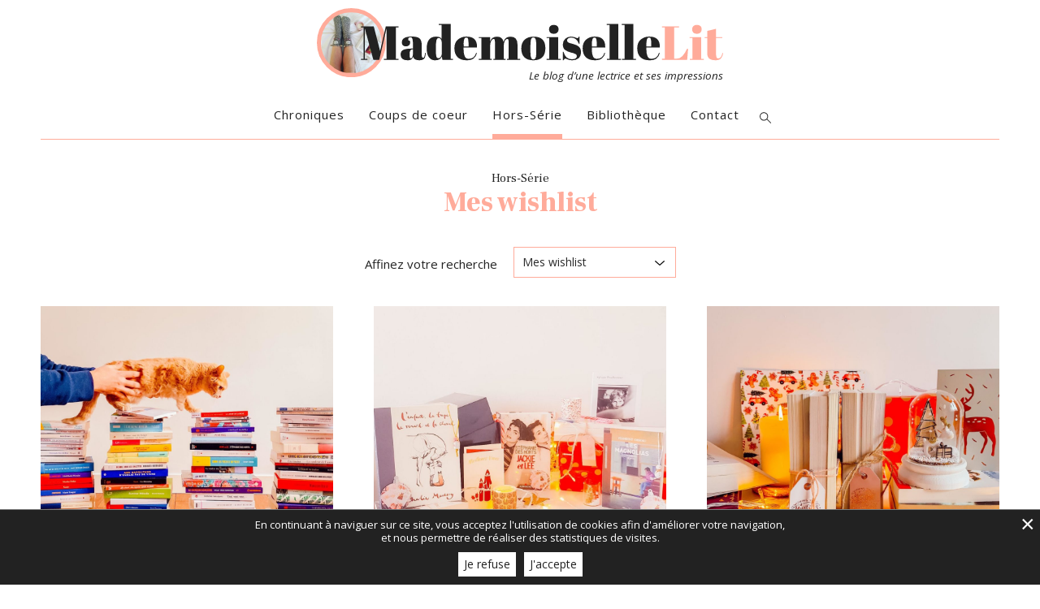

--- FILE ---
content_type: text/html; charset=UTF-8
request_url: https://www.mademoisellelit.com/category/hors-serie/mes-whislits/page/3/
body_size: 23842
content:
<!DOCTYPE html><html lang="fr"><head><meta charset="UTF-8" /><title>Mes wishlist Archives - Page 3 sur 3 - MademoiselleLit</title><meta name="viewport" content="width=device-width, initial-scale=1.0"><link rel="apple-touch-icon-precomposed" href="" sizes="114x114"><link rel="apple-touch-icon-precomposed" href="" sizes="72x72"><link rel="apple-touch-icon-precomposed" href=""><link rel="shortcut icon" href=""><link rel="icon" href="" type="image/png" /><link href="https://fonts.googleapis.com/css?family=Abril+Fatface|Frank+Ruhl+Libre:400,700,900|Open+Sans:400,400i,700,700i&display=swap" rel="stylesheet"><script>/*! modernizr 3.6.0 (Custom Build) | MIT *
      * https://modernizr.com/download/?-cssgrid_cssgridlegacy-setclasses */
!function(e,n,r){function l(e,n){return typeof e===n};function w(){var r,e,s,o,i,f,n;for(var a in u)if(u.hasOwnProperty(a)){if(r=[],e=u[a],e.name&&(r.push(e.name.toLowerCase()),e.options&&e.options.aliases&&e.options.aliases.length))for(s=0;s<e.options.aliases.length;s++)r.push(e.options.aliases[s].toLowerCase());for(o=l(e.fn,'function')?e.fn():e.fn,i=0;i<r.length;i++)f=r[i],n=f.split('.'),1===n.length?t[n[0]]=o:(!t[n[0]]||t[n[0]]instanceof Boolean||(t[n[0]]=new Boolean(t[n[0]])),t[n[0]][n[1]]=o),v.push((o?'':'no-')+n.join('-'))}};function S(e){var n=o.className,r=t._config.classPrefix||'';if(f&&(n=n.baseVal),t._config.enableJSClass){var s=new RegExp('(^|\\s)'+r+'no-js(\\s|$)');n=n.replace(s,'$1'+r+'js$2')};t._config.enableClasses&&(n+=' '+r+e.join(' '+r),f?o.className.baseVal=n:o.className=n)};function a(){return'function'!=typeof n.createElement?n.createElement(arguments[0]):f?n.createElementNS.call(n,'http://www.w3.org/2000/svg',arguments[0]):n.createElement.apply(n,arguments)};function x(e){return e.replace(/([a-z])-([a-z])/g,function(e,n,t){return n+t.toUpperCase()}).replace(/^-/,'')};function b(e,n){return function(){return e.apply(n,arguments)}};function P(e,n,t){var r;for(var s in e)if(e[s]in n)return t===!1?e[s]:(r=n[e[s]],l(r,'function')?b(r,t||n):r);return!1};function h(e){return e.replace(/([A-Z])/g,function(e,n){return'-'+n.toLowerCase()}).replace(/^ms-/,'-ms-')};function E(n,t,r){var s;if('getComputedStyle'in e){s=getComputedStyle.call(e,n,t);var o=e.console;if(null!==s)r&&(s=s.getPropertyValue(r));else if(o){var i=o.error?'error':'log';o[i].call(o,'getComputedStyle returning null, its possible modernizr test results are inaccurate')}}
else s=!t&&n.currentStyle&&n.currentStyle[r];return s};function T(e,n){return!!~(''+e).indexOf(n)};function z(){var e=n.body;return e||(e=a(f?'svg':'body'),e.fake=!0),e};function N(e,t,r,u){var i,d,f,p,c='modernizr',l=a('div'),s=z();if(parseInt(r,10))for(;r--;)f=a('div'),f.id=u?u[r]:c+(r+1),l.appendChild(f);return i=a('style'),i.type='text/css',i.id='s'+c,(s.fake?s:l).appendChild(i),s.appendChild(l),i.styleSheet?i.styleSheet.cssText=e:i.appendChild(n.createTextNode(e)),l.id=c,s.fake&&(s.style.background='',s.style.overflow='hidden',p=o.style.overflow,o.style.overflow='hidden',o.appendChild(s)),d=t(l,e),s.fake?(s.parentNode.removeChild(s),o.style.overflow=p,o.offsetHeight):l.parentNode.removeChild(l),!!d};function j(n,t){var o=n.length;if('CSS'in e&&'supports'in e.CSS){for(;o--;)if(e.CSS.supports(h(n[o]),t))return!0;return!1};if('CSSSupportsRule'in e){for(var s=[];o--;)s.push('('+h(n[o])+':'+t+')');return s=s.join(' or '),N('@supports ('+s+') { #modernizr { position: absolute; } }',function(e){return'absolute'==E(e,null,'position')})};return r};function A(e,n,t,i){function f(){c&&(delete s.style,delete s.modElem)};if(i=l(i,'undefined')?!1:i,!l(t,'undefined')){var g=j(e,t);if(!l(g,'undefined'))return g};for(var c,u,d,o,p,m=['modernizr','tspan','samp'];!s.style&&m.length;)c=!0,s.modElem=a(m.shift()),s.style=s.modElem.style;for(d=e.length,u=0;d>u;u++)if(o=e[u],p=s.style[o],T(o,'-')&&(o=x(o)),s.style[o]!==r){if(i||l(t,'undefined'))return f(),'pfx'==n?o:!0;try{s.style[o]=t}catch(y){};if(s.style[o]!=p)return f(),'pfx'==n?o:!0};return f(),!1};function C(e,n,t,s,i){var r=e.charAt(0).toUpperCase()+e.slice(1),o=(e+' '+y.join(r+' ')+r).split(' ');return l(n,'string')||l(n,'undefined')?A(o,n,s,i):(o=(e+' '+m.join(r+' ')+r).split(' '),P(o,n,t))};function d(e,n,t){return C(e,r,r,n,t)};var v=[],u=[],i={_version:'3.6.0',_config:{classPrefix:'',enableClasses:!0,enableJSClass:!0,usePrefixes:!0},_q:[],on:function(e,n){var t=this;setTimeout(function(){n(t[e])},0)},addTest:function(e,n,t){u.push({name:e,fn:n,options:t})},addAsyncTest:function(e){u.push({name:null,fn:e})}},t=function(){};t.prototype=i,t=new t;var o=n.documentElement,f='svg'===o.nodeName.toLowerCase(),g='Moz O ms Webkit',y=i._config.usePrefixes?g.split(' '):[];i._cssomPrefixes=y;var m=i._config.usePrefixes?g.toLowerCase().split(' '):[];i._domPrefixes=m;var p={elem:a('modernizr')};t._q.push(function(){delete p.elem});var s={style:p.elem.style};t._q.unshift(function(){delete s.style}),i.testAllProps=C,i.testAllProps=d,t.addTest('cssgridlegacy',d('grid-columns','10px',!0)),t.addTest('cssgrid',d('grid-template-rows','none',!0)),w(),S(v),delete i.addTest,delete i.addAsyncTest;for(var c=0;c<t._q.length;c++)t._q[c]();e.Modernizr=t}(window,document);</script><noscript><link href="https://www.mademoisellelit.com//public//themes/mine/assets//css/bundle-vendors.css?v=6500c5deb6f0c04e7603fe652a5496ec" rel="stylesheet" /><link href="https://www.mademoisellelit.com//public//plugins/reviews-feed/assets/css/sbr-styles.min.css" rel="stylesheet" /><link href="https://www.mademoisellelit.com//public//plugins/instagram-feed/css/sbi-styles.min.css" rel="stylesheet" /><link href="https://www.mademoisellelit.com//public//plugins/wp-contact-form-7-spam-blocker/frontend/css/spam-protect-for-contact-form7.css" rel="stylesheet" /></noscript><meta name='robots' content='index, follow, max-image-preview:large, max-snippet:-1, max-video-preview:-1' /><!-- This site is optimized with the Yoast SEO plugin v26.7 - https://yoast.com/wordpress/plugins/seo/ --><link rel="canonical" href="https://www.mademoisellelit.com/category/hors-serie/mes-whislits/page/3/" /><link rel="prev" href="https://www.mademoisellelit.com/category/hors-serie/mes-whislits/page/2/" /><meta property="og:locale" content="fr_FR" /><meta property="og:type" content="article" /><meta property="og:title" content="Mes wishlist Archives - Page 3 sur 3 - MademoiselleLit" /><meta property="og:url" content="https://www.mademoisellelit.com/category/hors-serie/mes-whislits/page/3/" /><meta property="og:site_name" content="MademoiselleLit" /><meta name="twitter:card" content="summary_large_image" /><script type="application/ld+json" class="yoast-schema-graph">{"@context":"https://schema.org","@graph":[{"@type":"CollectionPage","@id":"https://www.mademoisellelit.com/category/hors-serie/mes-whislits/","url":"https://www.mademoisellelit.com/category/hors-serie/mes-whislits/page/3/","name":"Mes wishlist Archives - Page 3 sur 3 - MademoiselleLit","isPartOf":{"@id":"https://www.mademoisellelit.com/#website"},"primaryImageOfPage":{"@id":"https://www.mademoisellelit.com/category/hors-serie/mes-whislits/page/3/#primaryimage"},"image":{"@id":"https://www.mademoisellelit.com/category/hors-serie/mes-whislits/page/3/#primaryimage"},"thumbnailUrl":"https://www.mademoisellelit.com//public//uploads/2021/01/134434566_1196450587437884_877037843955764359_n.jpg","breadcrumb":{"@id":"https://www.mademoisellelit.com/category/hors-serie/mes-whislits/page/3/#breadcrumb"},"inLanguage":"fr-FR"},{"@type":"ImageObject","inLanguage":"fr-FR","@id":"https://www.mademoisellelit.com/category/hors-serie/mes-whislits/page/3/#primaryimage","url":"https://www.mademoisellelit.com//public//uploads/2021/01/134434566_1196450587437884_877037843955764359_n.jpg","contentUrl":"https://www.mademoisellelit.com//public//uploads/2021/01/134434566_1196450587437884_877037843955764359_n.jpg","width":1920,"height":1920},{"@type":"BreadcrumbList","@id":"https://www.mademoisellelit.com/category/hors-serie/mes-whislits/page/3/#breadcrumb","itemListElement":[{"@type":"ListItem","position":1,"name":"Home","item":"https://www.mademoisellelit.com/"},{"@type":"ListItem","position":2,"name":"Hors-Série","item":"https://www.mademoisellelit.com/category/hors-serie/"},{"@type":"ListItem","position":3,"name":"Mes wishlist"}]},{"@type":"WebSite","@id":"https://www.mademoisellelit.com/#website","url":"https://www.mademoisellelit.com/","name":"MademoiselleLit","description":"Le blog d&#039;une lectrice et ses impressions","potentialAction":[{"@type":"SearchAction","target":{"@type":"EntryPoint","urlTemplate":"https://www.mademoisellelit.com/?s={search_term_string}"},"query-input":{"@type":"PropertyValueSpecification","valueRequired":true,"valueName":"search_term_string"}}],"inLanguage":"fr-FR"}]}</script><!-- / Yoast SEO plugin. --><link rel="alternate" type="application/rss+xml" title="MademoiselleLit &raquo; Flux" href="https://www.mademoisellelit.com/feed/" /><link rel="alternate" type="application/rss+xml" title="MademoiselleLit &raquo; Flux de la catégorie Mes wishlist" href="https://www.mademoisellelit.com/category/hors-serie/mes-whislits/feed/" /><style id='wp-img-auto-sizes-contain-inline-css' type='text/css'>img:is([sizes=auto i],[sizes^="auto," i]){contain-intrinsic-size:3000px 1500px}</style><script type="text/javascript" src="https://www.mademoisellelit.com/wp-includes/js/jquery/jquery.min.js?ver=3.7.1" id="jquery-core-js"></script><script type="text/javascript" src="https://www.mademoisellelit.com/wp-includes/js/jquery/jquery-migrate.min.js?ver=3.4.1" id="jquery-migrate-js"></script><script type="text/javascript" src="https://www.mademoisellelit.com//public//plugins/wp-contact-form-7-spam-blocker/frontend/js/spam-protect-for-contact-form7.js?ver=1.0.0" id="spam-protect-for-contact-form7-js"></script><link rel="https://api.w.org/" href="https://www.mademoisellelit.com/wp-json/" /><link rel="alternate" title="JSON" type="application/json" href="https://www.mademoisellelit.com/wp-json/wp/v2/categories/255" /><link rel="EditURI" type="application/rsd+xml" title="RSD" href="https://www.mademoisellelit.com/xmlrpc.php?rsd" /><meta name="generator" content="WordPress 6.9" /><!-- Analytics by WP Statistics - https://wp-statistics.com --><script>;var ajaxurl='https://www.mademoisellelit.com/wp-admin/admin-ajax.php';</script><script>;var _addScript=function(e,a,n,c){var o=e.getElementsByTagName(a)[0];if(e.getElementById(n)){return};var t=e.createElement(a);t.id=n;t.type='text/javascript';t.async=!0;t.src=c;o.parentNode.insertBefore(t,o)};window.addEventListener('gpdr-cookie-accepted',function(t){(function(e,n,c,r,t,a,o){e['GoogleAnalyticsObject']=t;e[t]=e[t]||function(){(e[t].q=e[t].q||[]).push(arguments)},e[t].l=1*new Date();a=n.createElement(c),o=n.getElementsByTagName(c)[0];a.async=1;a.src=r;o.parentNode.insertBefore(a,o)})(window,document,'script','https://www.google-analytics.com/analytics.js','ga');ga('create','UA-149933524-1','auto');ga('set','anonymizeIp',!0);ga('send','pageview');_addScript(document,'script','gtag','https://www.googletagmanager.com/gtag/js?id=G-1C8MWRG6LP');window.dataLayer=window.dataLayer||[];function e(){dataLayer.push(arguments)};e('js',new Date());e('config','G-1C8MWRG6LP');window.gtag=e});</script><style id="inlined">@charset "UTF-8";html{line-height:1.15;-webkit-text-size-adjust:100%}body{margin:0}main{display:block}h1{font-size:2em;margin:.67em 0}hr{-webkit-box-sizing:content-box;-moz-box-sizing:content-box;box-sizing:content-box;height:0;overflow:visible}pre{font-family:monospace,monospace;font-size:1em}a{background-color:transparent}abbr[title]{border-bottom:none;text-decoration:underline;-webkit-text-decoration:underline dotted;-moz-text-decoration:underline dotted;text-decoration:underline dotted}b,strong{font-weight:bolder}code,kbd,samp{font-family:monospace,monospace;font-size:1em}small{font-size:80%}sub,sup{font-size:75%;line-height:0;position:relative;vertical-align:baseline}sub{bottom:-.25em}sup{top:-.5em}img{border-style:none}button,input,optgroup,select,textarea{font-family:inherit;font-size:100%;line-height:1.15;margin:0}button,input{overflow:visible}button,select{text-transform:none}[type=button],[type=reset],[type=submit],button{-webkit-appearance:button}[type=button]::-moz-focus-inner,[type=reset]::-moz-focus-inner,[type=submit]::-moz-focus-inner,button::-moz-focus-inner{border-style:none;padding:0}[type=button]:-moz-focusring,[type=reset]:-moz-focusring,[type=submit]:-moz-focusring,button:-moz-focusring{outline:.1rem dotted ButtonText}fieldset{padding:.35em .75em .625em}legend{-webkit-box-sizing:border-box;-moz-box-sizing:border-box;box-sizing:border-box;color:inherit;display:table;max-width:100%;padding:0;white-space:normal}progress{vertical-align:baseline}textarea{overflow:auto}[type=checkbox],[type=radio]{-webkit-box-sizing:border-box;-moz-box-sizing:border-box;box-sizing:border-box;padding:0}[type=number]::-webkit-inner-spin-button,[type=number]::-webkit-outer-spin-button{height:auto}[type=search]{-webkit-appearance:textfield;outline-offset:-.2rem}[type=search]::-webkit-search-decoration{-webkit-appearance:none}::-webkit-file-upload-button{-webkit-appearance:button;font:inherit}details{display:block}summary{display:list-item}template{display:none}[hidden]{display:none}*,html{-webkit-box-sizing:border-box;-moz-box-sizing:border-box;box-sizing:border-box}html{font-size:62.5%;font-size:-webkit-calc(1em * .625);font-size:-moz-calc(1em * .625);font-size:calc(1em * .625);-webkit-text-size-adjust:100%;-ms-text-size-adjust:100%;-webkit-font-smoothing:antialiased;-moz-osx-font-smoothing:grayscale}body{font-size:1.4rem;background-color:#fff;color:#000;font-family:"Open Sans",sans-serif;line-height:1.3}a{color:inherit;text-decoration:none;cursor:pointer}a.is-active,a:active,a:focus,a:hover{text-decoration:underline}ol,ul{padding-left:2em}img{vertical-align:middle}blockquote,figure{margin-left:0;margin-right:0}blockquote,caption,details,dl,figure,label,ol,p,pre,td,textarea,th,ul{margin-top:.75em;margin-bottom:0;line-height:1.3}code,kbd,pre,samp{white-space:pre-line;white-space:pre-wrap;font-family:consolas,courier,monospace;line-height:normal}address,cite,em,i,var{font-style:italic}blockquote:first-child,dl:first-child,h1:first-child,h2:first-child,h3:first-child,h4:first-child,h5:first-child,h6:first-child,ol:first-child,p:first-child,pre:first-child,ul:first-child{margin-top:0}li ol,li p,li ul{margin-top:0;margin-bottom:0}blockquote,code,img,input,pre,svg,table,td,textarea,video{max-width:100%}body>script{display:none}h1{font-size:3.4rem;font-family:"Frank Ruhl Libre",sans-serif;font-weight:900}h1:first-child{margin-top:0}h2{font-size:2.8rem;font-family:"Frank Ruhl Libre",sans-serif;font-weight:900}h2:first-child{margin-top:0}h3{font-size:2.4rem;font-family:"Frank Ruhl Libre",sans-serif;font-weight:900}h3:first-child{margin-top:0}h4{font-size:2rem;font-family:"Frank Ruhl Libre",sans-serif;font-weight:900}h4:first-child{margin-top:0}h5{font-size:1.8rem;font-family:"Frank Ruhl Libre",sans-serif;font-weight:900}h5:first-child{margin-top:0}h6{font-size:1.6rem;font-family:"Frank Ruhl Libre",sans-serif;font-weight:900}h6:first-child{margin-top:0}fieldset,form{border:none}button,input,label,select{font-family:inherit;font-size:inherit}button,input,optgroup,select,textarea{color:#2a2a2a}label{vertical-align:middle;cursor:pointer}legend{border:0;white-space:normal}textarea{min-height:5em;vertical-align:top;font-family:inherit;font-size:inherit;resize:vertical}select{-webkit-appearance:menulist-button}input[type=search]::-webkit-search-cancel-button,input[type=search]::-webkit-search-decoration,input[type=search]::-webkit-search-results-button,input[type=search]::-webkit-search-results-decoration{display:none}::-webkit-input-placeholder{color:#777}input:-moz-placeholder,textarea:-moz-placeholder{color:#777}button:focus,input[type=button]:focus{-webkit-tap-highlight-color:transparent;-webkit-user-select:none;-moz-user-select:none;-ms-user-select:none;user-select:none}button::-moz-focus-inner{border:0;padding:0}input[type=search]{-webkit-appearance:textfield}button::-moz-focus-inner,input[type=button]::-moz-focus-inner,input[type=reset]::-moz-focus-inner,input[type=submit]::-moz-focus-inner{border:0;padding:0}fieldset{border:.1rem solid #ececec;margin:0 .75em .75em .75em;padding:1.5em}input,label,select{display:block;margin-bottom:.375em}label{display:inline-block;margin-bottom:.375em}label abbr{display:none}input,textarea{padding:.8rem .8rem .9rem .8rem;width:100%;display:block;border:.1rem solid #ececec;color:#2a2a2a;margin:0 0 .375em;-webkit-border-radius:0;-moz-border-radius:0;border-radius:0}input:focus,textarea:focus{border:.1rem solid #ececec;color:#2a2a2a;outline:0}input.is-error,input[aria-invalid=true],textarea.is-error,textarea[aria-invalid=true]{border:.1rem solid #c50808;background-color:#fae5e5;color:#c50808}input[type=checkbox],input[type=radio]{display:inline-block;width:auto;margin-right:.375em}button,input[type=reset],input[type=submit]{display:inline-block;cursor:pointer;padding:.9rem 1.5rem;background:#444;color:#fff;border:.1rem solid #444;outline:0;text-decoration:none;-webkit-user-select:none;-moz-user-select:none;-ms-user-select:none;user-select:none;vertical-align:middle;white-space:nowrap}button.is-active,button:focus,button:hover,input[type=reset].is-active,input[type=reset]:focus,input[type=reset]:hover,input[type=submit].is-active,input[type=submit]:focus,input[type=submit]:hover{color:#444;background:#fff;border:.1rem solid #444}::-webkit-input-placeholder{color:#8999a5;opacity:1}::-moz-placeholder{color:#8999a5;opacity:1}:-ms-input-placeholder{color:#8999a5;opacity:1}input:-moz-placeholder{color:#8999a5;opacity:1}button,input,optgroup,select,textarea{font-size:1.4rem;font-family:"Open Sans",sans-serif}input[type=password]:not(:placeholder-shown){font:small-caption;font-size:1.64rem}blockquote{border:.1rem solid #d3dde5;border-left-width:.3rem;padding:1rem;margin-bottom:.5rem;font-size:1rem}blockquote:before{content:normal;display:none}.btn{display:inline-block;vertical-align:middle;font-family:inherit;font-size:inherit}.form-group.is-error input,.form-group.is-error textarea,.form-group[aria-invalid=true] input,.form-group[aria-invalid=true] textarea{border:.1rem solid #c50808;background-color:#fae5e5;color:#c50808}.form-group.is-error label,.form-group[aria-invalid=true] label{color:#c50808}.form-group.is-error [type=checkbox]:not(:checked)+label,.form-group.is-error [type=radio]:not(:checked)+label,.form-group[aria-invalid=true] [type=checkbox]:not(:checked)+label,.form-group[aria-invalid=true] [type=radio]:not(:checked)+label{color:#c50808}.form-group.is-error .help-block,.form-group[aria-invalid=true] .help-block{color:#c50808}.form-group.has-error .help-block{color:#c50808}.form-group.has-error input,.form-group.has-error textarea{border:.1rem solid #c50808}select{-webkit-appearance:none;-moz-appearance:none;appearance:none;background:url(https://www.mademoisellelit.com//public//themes/mine/assets/images/input-select2.png) no-repeat right top #fff;border:.1rem solid #ffab9a;-webkit-border-radius:0;-moz-border-radius:0;border-radius:0;line-height:1.2;height:3.8rem;padding:0 1rem;padding-right:4.5rem;width:100%}.gm-style img{height:100%}.gm-style img,.gmnoprint img,.gmnoscreen img{max-width:none!important}@-webkit-viewport{width:device-width}@-moz-viewport{width:device-width}@-ms-viewport{width:device-width}@-o-viewport{width:device-width}@viewport{width:device-width}.g-recaptcha{display:table;margin:auto}code,kbd,mark{-webkit-border-radius:.2rem;-moz-border-radius:.2rem;border-radius:.2rem}kbd{padding:0 .2rem;border:.1rem solid #999}code{padding:.2rem .4rem;background:rgba(0,0,0,.04);color:#b11}pre code{padding:0;background:0 0;color:inherit;-webkit-border-radius:0;-moz-border-radius:0;border-radius:0}mark{padding:.2rem .4rem;background:#ff0}sub,sup{vertical-align:0;position:relative}sup{bottom:1ex}sub{top:.5ex}blockquote{position:relative;padding-left:3em}blockquote::before{content:"\201C";position:absolute;left:0;top:0;font-family:georgia,serif;font-size:5em;line-height:.9;color:rgba(0,0,0,.3)}blockquote>footer{margin-top:.75em;font-size:.9em;color:rgba(0,0,0,.7)}blockquote>footer::before{content:"\2014 \0020"}q{font-style:normal}q{quotes:"“\00a0" "\00a0”"}q{quotes:"«\00a0" "\00a0»"}hr{display:block;clear:both;height:.1rem;margin:0;padding:0;border:0;color:#ccc;background-color:transparent}caption{padding:1rem;color:#555;font-style:italic}table{width:100%;max-width:100%;table-layout:fixed;border-collapse:collapse;vertical-align:top;margin-bottom:2rem;border:.1rem solid #ccc}td,th{vertical-align:top;min-width:2rem;cursor:default;padding:.3em .8em;border:.1rem #aaa dotted;text-align:left}@media screen and (max-width:767px) and (pointer:coarse){button,input,optgroup,select,textarea{font-size:1.6rem}}@media screen and (max-width:600px){#_l{height:100%!important;width:100%!important}#_d{max-width:100%!important;width:100%!important;height:auto!important;left:0!important;top:0!important}.g-recaptcha{-webkit-transform:scale(.8);-moz-transform:scale(.8);-ms-transform:scale(.8);transform:scale(.8);-webkit-transform-origin:50% 50%;-moz-transform-origin:50% 50%;-ms-transform-origin:50% 50%;transform-origin:50% 50%}}@media (max-width:544px){.no-wrapping{word-wrap:normal;-webkit-hyphens:manual;-moz-hyphens:manual;-ms-hyphens:manual;hyphens:manual}}@media print{h1{color:#000;margin:auto;page-break-after:avoid}h2{color:#000;margin:auto;page-break-after:avoid}h3{color:#000;margin:auto;page-break-after:avoid}h4{color:#000;margin:auto;page-break-after:avoid}h5{color:#000;margin:auto;page-break-after:avoid}h6{color:#000;margin:auto;page-break-after:avoid}*{background:0 0!important;-webkit-box-shadow:none!important;-moz-box-shadow:none!important;box-shadow:none!important;text-shadow:none!important}body{width:auto;margin:auto;font-family:serif;font-size:12pt}blockquote,h1,h2,h3,h4,h5,h6,ol,p,ul{color:#000;margin:auto}.print{display:block}.no-print{display:none}blockquote,p{orphans:3;widows:3}blockquote,ol,ul{page-break-inside:avoid}caption,h1,h2,h3{page-break-after:avoid}a{color:#000}a[href^="#"]::after,a[href^="javascript:"]::after{content:""}}@-webkit-keyframes plant{0%{-webkit-transform:rotate(0);transform:rotate(0)}50%{-webkit-transform:rotate(5deg);transform:rotate(5deg)}100%{-webkit-transform:rotate(0);transform:rotate(0)}}@-moz-keyframes plant{0%{-moz-transform:rotate(0);transform:rotate(0)}50%{-moz-transform:rotate(5deg);transform:rotate(5deg)}100%{-moz-transform:rotate(0);transform:rotate(0)}}@keyframes plant{0%{-webkit-transform:rotate(0);-moz-transform:rotate(0);transform:rotate(0)}50%{-webkit-transform:rotate(5deg);-moz-transform:rotate(5deg);transform:rotate(5deg)}100%{-webkit-transform:rotate(0);-moz-transform:rotate(0);transform:rotate(0)}}@-webkit-keyframes btnAcces{0%{-webkit-transform:translateX(0);transform:translateX(0)}50%{-webkit-transform:translateX(200%);transform:translateX(200%)}51%{-webkit-transform:translateX(-200%);transform:translateX(-200%)}90%{-webkit-transform:translateX(5%);transform:translateX(5%)}100%{-webkit-transform:translateX(0);transform:translateX(0)}}@-moz-keyframes btnAcces{0%{-moz-transform:translateX(0);transform:translateX(0)}50%{-moz-transform:translateX(200%);transform:translateX(200%)}51%{-moz-transform:translateX(-200%);transform:translateX(-200%)}90%{-moz-transform:translateX(5%);transform:translateX(5%)}100%{-moz-transform:translateX(0);transform:translateX(0)}}@keyframes btnAcces{0%{-webkit-transform:translateX(0);-moz-transform:translateX(0);transform:translateX(0)}50%{-webkit-transform:translateX(200%);-moz-transform:translateX(200%);transform:translateX(200%)}51%{-webkit-transform:translateX(-200%);-moz-transform:translateX(-200%);transform:translateX(-200%)}90%{-webkit-transform:translateX(5%);-moz-transform:translateX(5%);transform:translateX(5%)}100%{-webkit-transform:translateX(0);-moz-transform:translateX(0);transform:translateX(0)}}@-webkit-keyframes fade-in{from{opacity:0}to{opacity:1}}@-moz-keyframes fade-in{from{opacity:0}to{opacity:1}}@keyframes fade-in{from{opacity:0}to{opacity:1}}@-webkit-keyframes appear{from{-webkit-transform:translate(-50%,-40%);transform:translate(-50%,-40%);opacity:0}to{-webkit-transform:translate(-50%,-50%);transform:translate(-50%,-50%);opacity:1}}@-moz-keyframes appear{from{-moz-transform:translate(-50%,-40%);transform:translate(-50%,-40%);opacity:0}to{-moz-transform:translate(-50%,-50%);transform:translate(-50%,-50%);opacity:1}}@keyframes appear{from{-webkit-transform:translate(-50%,-40%);-moz-transform:translate(-50%,-40%);transform:translate(-50%,-40%);opacity:0}to{-webkit-transform:translate(-50%,-50%);-moz-transform:translate(-50%,-50%);transform:translate(-50%,-50%);opacity:1}}.u-anim-transfo{-webkit-transition:-webkit-transform .3s ease;transition:-webkit-transform .3s ease;-o-transition:transform .3s ease;-moz-transition:transform .3s ease,-moz-transform .3s ease;transition:transform .3s ease;transition:transform .3s ease,-webkit-transform .3s ease,-moz-transform .3s ease}.svg svg{display:inline-block;line-height:1}.u-ma0{margin:0}.u-mls{margin-left:1rem}.u-mlauto{margin-left:auto}.u-pvm{padding-top:2rem;padding-bottom:2rem}.u-clearfix::after{content:"";display:table;clear:both;border-collapse:collapse}.u-inbl{float:none;display:inline-block;vertical-align:top}.u-valign-middle{vertical-align:middle}.u-relative{position:relative}.u-flex-container-h{display:-webkit-box;display:-webkit-flex;display:-moz-box;display:-ms-flexbox;display:flex;-webkit-box-orient:horizontal;-webkit-box-direction:normal;-webkit-flex-direction:row;-moz-box-orient:horizontal;-moz-box-direction:normal;-ms-flex-direction:row;flex-direction:row}.u-flex-container-h>a,.u-flex-container-h>span{display:-webkit-inline-box;display:-webkit-inline-flex;display:-moz-inline-box;display:-ms-inline-flexbox;display:inline-flex}.u-flex-item-fluid{-webkit-box-flex:1;-webkit-flex:1 1 auto;-moz-box-flex:1;-ms-flex:1 1 auto;flex:1 1 auto;min-width:0}.u-flex-center{-webkit-box-pack:center;-webkit-justify-content:center;-moz-box-pack:center;-ms-flex-pack:center;justify-content:center}.u-flex-top{-webkit-box-align:start;-webkit-align-items:flex-start;-moz-box-align:start;-ms-flex-align:start;align-items:flex-start}.u-flex-middle{-webkit-box-align:center;-webkit-align-items:center;-moz-box-align:center;-ms-flex-align:center;align-items:center}.u-unstyled{list-style:none;padding-left:0}.u-reset-list,.u-reset-list li{padding:0;margin:0;list-style:none}.u-txt-right{text-align:right}.u-txt-center{text-align:center}.u-visually-hidden{position:absolute!important;border:0!important;height:.1rem!important;width:.1rem!important;padding:0!important;overflow:hidden!important;clip:rect(0,0,0,0)!important}.is-hidden,[hidden]{display:none!important}[hidden]{display:block!important}[disabled]{opacity:.5;pointer-events:none;cursor:not-allowed;-webkit-filter:grayscale(1);filter:grayscale(1)}.u-container{max-width:122rem;width:100%;margin-left:auto;margin-right:auto;padding-left:2rem;padding-right:2rem}.u-container--large{max-width:162rem;width:100%;margin-left:auto;margin-right:auto}.wysiwyg :first-child{margin-top:0}.wysiwyg :last-child{margin-bottom:0}.wysiwyg a{text-decoration:underline}.wysiwyg a:hover{text-decoration:none}.wysiwyg h1,.wysiwyg h2,.wysiwyg h3,.wysiwyg h4,.wysiwyg h5,.wysiwyg h6{font-family:"Frank Ruhl Libre",sans-serif;text-align:left;line-height:1.2}.wysiwyg strong{font-weight:700;font-size:1.1em}.wysiwyg blockquote,.wysiwyg img,.wysiwyg ol,.wysiwyg p,.wysiwyg table,.wysiwyg ul{font-weight:inherit;line-height:inherit;margin-top:1rem;margin-bottom:1rem;margin-top:0;padding-bottom:0;padding-top:0}.wysiwyg ol ol,.wysiwyg ol ul,.wysiwyg ul ol,.wysiwyg ul ul{margin-bottom:1rem;margin-top:1rem}.wysiwyg a.button{text-decoration:none}.wysiwyg .alignleft{float:left;margin:.3rem 1em .5em 0}.wysiwyg .alignright{float:right;margin:.3rem 0 .5em 1em}.wysiwyg .aligncenter{display:block;margin:.3rem auto .5em}.wysiwyg img{height:auto}.wysiwyg .wp-caption{max-width:100%}.wysiwyg .wp-caption img{height:auto}.wysiwyg table{width:auto!important;margin-left:0;border:none}.wysiwyg table td:first-child{padding-left:0}.wysiwyg table td{border:none}.o-btn-nude{background:0 0;color:currentColor;border:none}.o-btn-nude:focus,.o-btn-nude:hover{background:0 0;color:currentColor;border:none}[data-a11y-dialog-native] .dialog-overlay{display:none}dialog[open]{display:block}.dialog[aria-hidden=true]{display:none}.dialog-overlay{z-index:20;background-color:rgba(255,171,154,.6);position:fixed;top:0;left:0;bottom:0;right:0}.dialog-content{background-color:#fff;z-index:30;position:fixed;top:50%;left:50%;-webkit-transform:translate(-50%,-50%);-moz-transform:translate(-50%,-50%);-ms-transform:translate(-50%,-50%);transform:translate(-50%,-50%);margin:0}.dialog:not([aria-hidden=true])>.dialog-overlay{-webkit-animation:fade-in .2s 1 both;-moz-animation:fade-in .2s 1 both;animation:fade-in .2s 1 both}.dialog:not([aria-hidden=true])>.dialog-content{-webkit-animation:appear .4s 150ms 1 both;-moz-animation:appear .4s 150ms 1 both;animation:appear .4s 150ms 1 both}.dialog-content{padding:1em;max-width:90%;width:60rem;-webkit-border-radius:.2rem;-moz-border-radius:.2rem;border-radius:.2rem}.dialog h1{margin:0;font-size:1.25em}.dialog-close{position:absolute;top:.5em;right:.5em;border:0;padding:0;background-color:transparent;font-weight:700;font-size:1.25em;width:1.2em;height:1.2em;text-align:center;cursor:pointer;-webkit-transition:.15s;-o-transition:.15s;-moz-transition:.15s;transition:.15s}#search-dialog{text-align:center}#search-dialog #dialogTitle{font-size:2.4em;font-family:"Frank Ruhl Libre",sans-serif;font-weight:900;line-height:1.2}#search-dialog #dialogDescription{font-size:1.2em}#search-dialog form button{background:#000;color:#fff;font-family:"Abril Fatface",sans-serif;font-size:3rem}#search-dialog form label{border:.1rem solid #ffab9a;width:100%;margin:2rem 0;display:block;position:relative}#search-dialog form input{width:100%;border:none;padding:1em;padding-right:5rem}#search-dialog form .svg{font-size:3rem;width:4rem;height:4rem;position:absolute;right:0;top:.7rem}#search-dialog .dialog-content{padding:4rem}#search-dialog .dialog-close{font-size:3rem}body{display:-webkit-box;display:-webkit-flex;display:-moz-box;display:-ms-flexbox;display:flex;-webkit-box-orient:vertical;-webkit-box-direction:normal;-webkit-flex-direction:column;-moz-box-orient:vertical;-moz-box-direction:normal;-ms-flex-direction:column;flex-direction:column;min-height:100vh;font-weight:400;font-size:1.5rem;line-height:1.3;background:#fff;color:#222}main{overflow:hidden;padding-top:2rem;background:#fff}.module-anchor{position:absolute;border:.1rem solid transparent;display:block;height:.1rem;top:-7rem;width:100%;z-index:-1;visibility:hidden}.module{position:relative;border:.1rem solid grey;padding:2rem;width:100%;max-width:120rem;margin:2rem auto}.module:before{content:attr(class);font-weight:700;margin-right:.4rem;display:table;position:absolute;left:1rem;top:-1rem;background:#000;color:#fff}@media screen and (max-width:1200px){[hidden]{display:none!important}[hidden]{display:block!important}[disabled]{opacity:.5;pointer-events:none;cursor:not-allowed;-webkit-filter:grayscale(1);filter:grayscale(1)}}@media screen and (max-width:990px){.u-md-block{display:block}.u-md-flex-container-v{display:-webkit-box;display:-webkit-flex;display:-moz-box;display:-ms-flexbox;display:flex;-webkit-box-orient:vertical;-webkit-box-direction:normal;-webkit-flex-direction:column;-moz-box-orient:vertical;-moz-box-direction:normal;-ms-flex-direction:column;flex-direction:column}.u-md-flex-container-v>a,.u-md-flex-container-v>span{display:-webkit-inline-box;display:-webkit-inline-flex;display:-moz-inline-box;display:-ms-inline-flexbox;display:inline-flex}[hidden]{display:none!important}[hidden]{display:block!important}[disabled]{opacity:.5;pointer-events:none;cursor:not-allowed;-webkit-filter:grayscale(1);filter:grayscale(1)}}@media screen and (max-width:767px){.u-sm-block{display:block}.u-sm-flex-container-v{display:-webkit-box;display:-webkit-flex;display:-moz-box;display:-ms-flexbox;display:flex;-webkit-box-orient:vertical;-webkit-box-direction:normal;-webkit-flex-direction:column;-moz-box-orient:vertical;-moz-box-direction:normal;-ms-flex-direction:column;flex-direction:column}.u-sm-flex-container-v>a,.u-sm-flex-container-v>span{display:-webkit-inline-box;display:-webkit-inline-flex;display:-moz-inline-box;display:-ms-inline-flexbox;display:inline-flex}[hidden]{display:none!important}[hidden]{display:block!important}[disabled]{opacity:.5;pointer-events:none;cursor:not-allowed;-webkit-filter:grayscale(1);filter:grayscale(1)}#search-dialog #dialogTitle{font-size:2em}#search-dialog form button{font-size:25x}#search-dialog .dialog-content{padding:2rem;padding-top:6rem}#search-dialog .dialog-close{width:5rem;text-align:center;left:50%;right:auto;margin-left:-2.5rem}}@media screen and (max-width:544px){.u-xs-block{display:block}[hidden]{display:none!important}[hidden]{display:block!important}[disabled]{opacity:.5;pointer-events:none;cursor:not-allowed;-webkit-filter:grayscale(1);filter:grayscale(1)}}@media screen and (min-width:545px){[hidden]{display:none!important}[hidden]{display:block!important}[disabled]{opacity:.5;pointer-events:none;cursor:not-allowed;-webkit-filter:grayscale(1);filter:grayscale(1)}}@media screen and (min-width:768px){[hidden]{display:none!important}[hidden]{display:block!important}[disabled]{opacity:.5;pointer-events:none;cursor:not-allowed;-webkit-filter:grayscale(1);filter:grayscale(1)}}@media screen and (min-width:991px){[hidden]{display:none!important}[hidden]{display:block!important}[disabled]{opacity:.5;pointer-events:none;cursor:not-allowed;-webkit-filter:grayscale(1);filter:grayscale(1)}}@media screen and (min-width:1201px){[hidden]{display:none!important}[hidden]{display:block!important}[disabled]{opacity:.5;pointer-events:none;cursor:not-allowed;-webkit-filter:grayscale(1);filter:grayscale(1)}}</style><style id="components">.nav-primary{text-align:center;margin-bottom:2rem}.nav-primary__toggle{display:none}.nav-primary__logo{display:inline-block;margin-top:1rem}.nav-primary__logo img{width:50rem}.nav-primary__logo span{display:block;text-align:right;font-style:italic;font-size:.9em;margin-top:-1rem}.nav-primary__logo:focus,.nav-primary__logo:hover{text-decoration:none}.nav-primary__menu-wrapper{border-bottom:.1rem solid #ffab9a}.nav-primary__menu-wrapper a{display:block;margin:0 1.5rem;position:relative;letter-spacing:.1rem;padding-bottom:2rem}.nav-primary__menu-wrapper a:after{content:"";background:#ffab9a;height:.6rem;position:absolute;bottom:0;left:50%;width:0;-webkit-transition:width .3s ease,left .3s ease;-o-transition:width .3s ease,left .3s ease;-moz-transition:width .3s ease,left .3s ease;transition:width .3s ease,left .3s ease}.nav-primary__menu-wrapper a.current-category-ancestor,.nav-primary__menu-wrapper a.current-menu-item,.nav-primary__menu-wrapper a:focus,.nav-primary__menu-wrapper a:hover{text-decoration:none}.nav-primary__menu-wrapper a.current-category-ancestor:after,.nav-primary__menu-wrapper a.current-menu-item:after,.nav-primary__menu-wrapper a:focus:after,.nav-primary__menu-wrapper a:hover:after{width:100%;left:0}.nav-primary__search{padding:0;margin-top:-1rem}.nav-primary__search .svg{display:block;padding:1rem;-webkit-transition:-webkit-transform .3s ease;transition:-webkit-transform .3s ease;-o-transition:transform .3s ease;-moz-transition:transform .3s ease,-moz-transform .3s ease;transition:transform .3s ease;transition:transform .3s ease,-webkit-transform .3s ease,-moz-transform .3s ease}.nav-primary__search:focus .svg,.nav-primary__search:hover .svg{-webkit-transform:scale(1.4);-moz-transform:scale(1.4);-ms-transform:scale(1.4);transform:scale(1.4)}.nav-primary__search:focus .svg svg path,.nav-primary__search:hover .svg svg path{fill:#ffab9a}@media screen and (max-width:767px){.nav-primary{padding:0;position:fixed;top:0;left:0;right:0;min-height:7rem;background:#fff;z-index:6;-webkit-box-shadow:-.1rem 0 .5rem -.1rem rgba(0,0,0,.45);-moz-box-shadow:-.1rem 0 .5rem -.1rem rgba(0,0,0,.45);box-shadow:-.1rem 0 .5rem -.1rem rgba(0,0,0,.45)}.nav-primary__toggle{display:block;position:absolute;top:.5rem;left:.5rem;font-size:2.5rem}.nav-primary__logo img{width:auto;height:4rem}.nav-primary__logo span{text-align:center;font-size:.8em;margin-top:0}.nav-primary__menu-wrapper{border-bottom:none;max-height:0;width:100%;overflow:hidden;background:#fff}.is-nav-open .nav-primary__menu-wrapper{max-height:300em}.nav-primary__menu-wrapper ul{margin-top:2rem}.nav-primary__menu-wrapper li{width:100%}.nav-primary__menu-wrapper a{padding:2rem;border-top:.1rem solid rgba(0,0,0,.3)}.nav-primary__menu-wrapper a:after{display:none}.nav-primary__menu-wrapper a{margin:0}.nav-primary__menu-wrapper a.current-category-ancestor,.nav-primary__menu-wrapper a.current-menu-item,.nav-primary__menu-wrapper a:focus,.nav-primary__menu-wrapper a:hover{color:#ffab9a}.nav-primary__search{margin-top:0;display:block;position:absolute;top:.5rem;right:.5rem;font-size:2.5rem}body{padding-top:8rem}body .u-container{padding-left:1rem;padding-right:1rem}}@media screen and (max-width:544px){.nav-primary__logo img{width:auto;height:3rem}}@media screen and (min-width:768px){.nav-primary__logo{margin-bottom:3rem}}.blog-archives__title{color:#ffab9a}.blog-archives__title small{display:block;color:#222;font-weight:400;font-size:1.5rem;line-height:1}.blog-archives__items{padding-bottom:4rem;display:-ms-grid;display:grid;-ms-grid-columns:1fr;grid-template-columns:1fr;-ms-grid-rows:auto;grid-template-rows:auto;grid-column-gap:4rem;grid-row-gap:4rem}.blog-archives__items>:nth-child(1){-ms-grid-row:1;-ms-grid-column:1}.cssgridlegacy .blog-archives__items,.no-cssgrid .blog-archives__items{display:block;overflow:hidden;margin:0 -4rem}.cssgridlegacy .blog-archives__items>*,.no-cssgrid .blog-archives__items>*{display:inline-block;vertical-align:top;width:100%;width:-webkit-calc(100% - 8rem - .2em);width:-moz-calc(100% - 8rem - .2em);width:calc(100% - 8rem - .2em);margin-left:-webkit-calc(4rem - .2em);margin-left:-moz-calc(4rem - .2em);margin-left:calc(4rem - .2em);margin-right:-webkit-calc(4rem - .2em);margin-right:-moz-calc(4rem - .2em);margin-right:calc(4rem - .2em);margin-bottom:-webkit-calc(8rem - .2em);margin-bottom:-moz-calc(8rem - .2em);margin-bottom:calc(8rem - .2em)}.blog-archives__nav{margin-bottom:2rem;text-align:center}.blog-archives__nav select{width:100%;min-width:20rem}.blog-archives__nav-select{margin:1rem}.blog-archives__nav span{display:inline-block;margin:1rem}@media screen and (max-width:767px){.blog-archives__nav-select{display:table;margin-left:auto;margin-right:auto}}@media screen and (max-width:544px){.blog-archives__nav-select{display:block}}@media screen and (min-width:768px){.blog-archives__items{display:-ms-grid;display:grid;-ms-grid-columns:1fr 4rem 1fr;grid-template-columns:1fr 1fr;-ms-grid-rows:auto;grid-template-rows:auto;grid-column-gap:4rem;grid-row-gap:4rem}.blog-archives__items>:nth-child(1){-ms-grid-row:1;-ms-grid-column:1}.blog-archives__items>:nth-child(2){-ms-grid-row:1;-ms-grid-column:3}.cssgridlegacy .blog-archives__items,.no-cssgrid .blog-archives__items{display:block;overflow:hidden;margin:0 -4rem}.cssgridlegacy .blog-archives__items>*,.no-cssgrid .blog-archives__items>*{display:inline-block;vertical-align:top;width:50%;width:-webkit-calc(50% - 8rem - .2em);width:-moz-calc(50% - 8rem - .2em);width:calc(50% - 8rem - .2em);margin-left:-webkit-calc(4rem - .2em);margin-left:-moz-calc(4rem - .2em);margin-left:calc(4rem - .2em);margin-right:-webkit-calc(4rem - .2em);margin-right:-moz-calc(4rem - .2em);margin-right:calc(4rem - .2em);margin-bottom:-webkit-calc(8rem - .2em);margin-bottom:-moz-calc(8rem - .2em);margin-bottom:calc(8rem - .2em)}}@media screen and (min-width:991px){.blog-archives__items{display:-ms-grid;display:grid;-ms-grid-columns:1fr 5rem 1fr 5rem 1fr;grid-template-columns:1fr 1fr 1fr;-ms-grid-rows:auto;grid-template-rows:auto;grid-column-gap:5rem;grid-row-gap:5rem}.blog-archives__items>:nth-child(1){-ms-grid-row:1;-ms-grid-column:1}.blog-archives__items>:nth-child(2){-ms-grid-row:1;-ms-grid-column:3}.blog-archives__items>:nth-child(3){-ms-grid-row:1;-ms-grid-column:5}.cssgridlegacy .blog-archives__items,.no-cssgrid .blog-archives__items{display:block;overflow:hidden;margin:0 -5rem}.cssgridlegacy .blog-archives__items>*,.no-cssgrid .blog-archives__items>*{display:inline-block;vertical-align:top;width:33%;width:-webkit-calc(33% - 10rem - .2em);width:-moz-calc(33% - 10rem - .2em);width:calc(33% - 10rem - .2em);margin-left:-webkit-calc(5rem - .2em);margin-left:-moz-calc(5rem - .2em);margin-left:calc(5rem - .2em);margin-right:-webkit-calc(5rem - .2em);margin-right:-moz-calc(5rem - .2em);margin-right:calc(5rem - .2em);margin-bottom:-webkit-calc(10rem - .2em);margin-bottom:-moz-calc(10rem - .2em);margin-bottom:calc(10rem - .2em)}}.blog-card{position:relative}.blog-card__image{overflow:hidden;background-color:#d8d8d8;padding-top:90%;position:relative}.blog-card__image img{width:100%;height:100%;font-family:"object-fit:cover;object-position:center";-o-object-fit:cover;object-fit:cover;-o-object-position:center;object-position:center;-webkit-transform:scale(1) translate3d(0,0,0);-moz-transform:scale(1) translate3d(0,0,0);transform:scale(1) translate3d(0,0,0);position:absolute;top:0;left:0}.blog-card__title{display:block;font-family:"Frank Ruhl Libre",sans-serif;font-size:1.3em;font-weight:400}.blog-card__title::before{left:0;right:0;bottom:0;top:0;content:"";position:absolute;z-index:3;background:0 0}.blog-card__title:focus,.blog-card__title:hover{text-decoration:none}.blog-card__metas{font-size:.8em;margin:1rem 0;line-height:1}.blog-card__category{color:#ffab9a;position:relative;font-weight:700;z-index:4}.blog-card__date{margin-left:.5rem;padding-left:.5rem;border-left:.1rem solid currentColor}.blog-card__comments{font-size:1.2em}.blog-card__comments-nb{font-weight:700;margin-left:.5rem;margin-top:-.5rem}.blog-card__book{position:absolute;right:1rem;top:1rem;z-index:2}.blog-card__book-note{display:block;font-size:1.5em;line-height:1.1;background:#fff;-webkit-border-radius:50%;-moz-border-radius:50%;border-radius:50%;width:6rem;height:6rem;font-family:"Abril Fatface",sans-serif;text-align:center;padding-top:1rem}.blog-card__book-note small{display:block;font-size:.55em}.blog-card__book-heart{top:-3rem;position:absolute;font-size:5rem;left:50%;-webkit-transform:translateX(-50%);-moz-transform:translateX(-50%);-ms-transform:translateX(-50%);transform:translateX(-50%)}.blog-card:focus,.blog-card:hover{text-decoration:none}.blog-card:focus img,.blog-card:hover img{-webkit-transform:scale(1.05) translate3d(0,0,0);-moz-transform:scale(1.05) translate3d(0,0,0);transform:scale(1.05) translate3d(0,0,0)}.blog-card:focus .blog-card__btn,.blog-card:hover .blog-card__btn{color:#ffab9a;background:#ffab9a}.blog-card--sidebar{font-size:1.3rem}.blog-card--sidebar .blog-card__image{padding-top:60%}.blog-card--sidebar .blog-card__book-note{font-size:1.7em;width:5.5rem;height:5.5rem;padding-top:1rem}.blog-card--home .blog-card__image{padding-top:65%}@media screen and (min-width:545px){.blog-card__book-note{width:8.5rem;height:8.5rem;font-size:1.9em}}@media screen and (min-width:768px){.blog-card--home-big{font-size:1.8rem}.blog-card--home-big .blog-card__content{background:-webkit-gradient(linear,left top,left bottom,from(rgba(0,0,0,0)),to(rgba(0,0,0,.7)));background:-moz-linear-gradient(top,rgba(0,0,0,0) 0,rgba(0,0,0,.7) 100%);background:-o-linear-gradient(top,rgba(0,0,0,0) 0,rgba(0,0,0,.7) 100%);background:linear-gradient(180deg,rgba(0,0,0,0) 0,rgba(0,0,0,.7) 100%);position:absolute;bottom:0;left:0;right:0;padding:3rem;padding-top:10rem}.blog-card--home-big .blog-card__content *{fill:#fff;color:#fff}.blog-card--home-big .blog-card__title{font-weight:700;font-size:1.4em}.blog-card--home-big .blog-card__title:before{left:0;right:0;bottom:0;top:0;background:0 0;top:-100em;position:absolute;content:""}}.pagination{text-align:center;font-size:2rem;font-family:"Frank Ruhl Libre",sans-serif}.pagination li,.pagination ul{list-style:none;display:inline-block;padding:0;margin:0}.pagination ul{margin:0 1rem}.pagination li a,.pagination li span{min-width:2rem;position:relative;display:inline-block;margin:.4rem;padding-bottom:.4rem}.pagination li a:after,.pagination li span:after{position:absolute;bottom:0;height:.4rem;background:#ffab9a;content:"";width:0;left:0;-webkit-transition:width .3s ease,left .3s ease;-o-transition:width .3s ease,left .3s ease;-moz-transition:width .3s ease,left .3s ease;transition:width .3s ease,left .3s ease}.pagination li a:focus,.pagination li a:hover,.pagination li span:focus,.pagination li span:hover{text-decoration:none}.pagination li a:focus:after,.pagination li a:hover:after,.pagination li span:focus:after,.pagination li span:hover:after{width:100%}.pagination li a.dots:after,.pagination li a.pagination__limit:after,.pagination li span.dots:after,.pagination li span.pagination__limit:after{display:none}.pagination li span:after{width:100%}.final-footer{margin-top:auto;padding-top:6rem;padding-bottom:3rem;font-size:1.4rem}.final-footer__newsletter form{margin-left:1rem;border-bottom:.1rem solid #000}.final-footer__newsletter input{border:none;margin:0;padding:1rem .7rem;font-size:1.6rem}.final-footer__newsletter button{font-family:"Abril Fatface",sans-serif;font-size:2rem;padding:.9rem 0 .9rem 1.5rem}.final-footer__newsletter label{margin:0}.final-footer__nav a{display:inline-block;vertical-align:middle;padding-right:1rem;margin-right:1rem;border-right:.1rem solid #000}.final-footer__socials a{display:inline-block;vertical-align:middle;margin-left:.8rem}.final-footer__socials a :focus,.final-footer__socials a:hover{-webkit-transform:translateY(-.3rem);-moz-transform:translateY(-.3rem);-ms-transform:translateY(-.3rem);transform:translateY(-.3rem)}@media screen and (max-width:990px){.final-footer__newsletter{padding-bottom:2rem}.final-footer__nav{margin-left:0;margin-top:1rem}.final-footer__socials{margin-top:1rem}}@media screen and (max-width:544px){.final-footer__nav a:last-child{padding-right:0;margin-right:0;border-right:none}}.instagram-feed{margin-top:5rem;padding-top:5rem;padding-bottom:5rem;background:#ffeeeb;text-align:center}.instagram-feed__title{display:inline-block}.instagram-feed__title small{display:block}.instagram-feed__title a{display:block;font-size:1.5em;text-decoration:none}.instagram-feed__title a:hover,.instagram-feed__title afocus{text-decoration:none}.instagram-feed__title a:hover strong,.instagram-feed__title afocus strong{text-decoration:none}.instagram-feed__title .svg{font-size:1.5em;display:inline-block;vertical-align:middle}.instagram-feed__title strong{font-weight:400;display:inline-block;vertical-align:top;text-decoration:underline;margin-left:1rem}.instagram-feed__inside{padding-top:2rem}.instagram-feed__inside #sbi_images{display:-ms-grid;display:grid;-ms-grid-columns:1fr 1fr 1fr;grid-template-columns:1fr 1fr 1fr;grid-template-areas:"pic1 pic2 pic3" "pic4 pic5 pic6" "pic7 pic8 pic9"}.instagram-feed__inside #sbi_images .sbi_photo_wrap{position:relative;padding-top:100%}.instagram-feed__inside #sbi_images .sbi_photo_wrap .sbi_photo{position:absolute;top:1rem;bottom:1rem;left:1rem;right:1rem;height:auto!important}.instagram-feed__inside #sbi_images .sbi_item:nth-child(1){-ms-grid-row:1;-ms-grid-column:1;grid-area:pic1}.instagram-feed__inside #sbi_images .sbi_item:nth-child(2){-ms-grid-row:1;-ms-grid-column:2;grid-area:pic2}.instagram-feed__inside #sbi_images .sbi_item:nth-child(3){-ms-grid-row:1;-ms-grid-column:3;grid-area:pic3}.instagram-feed__inside #sbi_images .sbi_item:nth-child(4){-ms-grid-row:2;-ms-grid-column:1;grid-area:pic4}.instagram-feed__inside #sbi_images .sbi_item:nth-child(5){-ms-grid-row:2;-ms-grid-column:2;grid-area:pic5}.instagram-feed__inside #sbi_images .sbi_item:nth-child(6){-ms-grid-row:2;-ms-grid-column:3;grid-area:pic6}.instagram-feed__inside #sbi_images .sbi_item:nth-child(7){-ms-grid-row:3;-ms-grid-column:1;grid-area:pic7}.instagram-feed__inside #sbi_images .sbi_item:nth-child(8){-ms-grid-row:3;-ms-grid-column:2;grid-area:pic8}.instagram-feed__inside #sbi_images .sbi_item:nth-child(9){-ms-grid-row:3;-ms-grid-column:3;grid-area:pic9}@media screen and (min-width:991px){.instagram-feed__inside{padding-top:4rem}.instagram-feed__inside #sbi_images{display:-ms-grid;display:grid;-ms-grid-columns:2fr 1fr 1fr 1fr 1fr;grid-template-columns:2fr 1fr 1fr 1fr 1fr;grid-template-areas:"pic1 pic2 pic4 pic6 pic8" "pic1 pic3 pic5 pic7 pic9"}.instagram-feed__inside #sbi_images .sbi_item:nth-child(1){-ms-grid-row:1;-ms-grid-row-span:2;-ms-grid-column:1}.instagram-feed__inside #sbi_images .sbi_item:nth-child(2){-ms-grid-row:1;-ms-grid-column:2}.instagram-feed__inside #sbi_images .sbi_item:nth-child(3){-ms-grid-row:2;-ms-grid-column:2}.instagram-feed__inside #sbi_images .sbi_item:nth-child(4){-ms-grid-row:1;-ms-grid-column:3}.instagram-feed__inside #sbi_images .sbi_item:nth-child(5){-ms-grid-row:2;-ms-grid-column:3}.instagram-feed__inside #sbi_images .sbi_item:nth-child(6){-ms-grid-row:1;-ms-grid-column:4}.instagram-feed__inside #sbi_images .sbi_item:nth-child(7){-ms-grid-row:2;-ms-grid-column:4}.instagram-feed__inside #sbi_images .sbi_item:nth-child(8){-ms-grid-row:1;-ms-grid-column:5}.instagram-feed__inside #sbi_images .sbi_item:nth-child(9){-ms-grid-row:2;-ms-grid-column:5}}</style></head><body class="archive paged category category-mes-whislits category-255 paged-3 category-paged-3 wp-theme-mine"><header class="main-header" id="main-header"><div class="nav-primary u-container"><a class="nav-primary__logo" href="https://www.mademoisellelit.com/"><img width="500" src="https://www.mademoisellelit.com//public//themes/mine/assets/images/logo1.svg?v=ec174ed89a919aeb99c90bc51e440671" alt="Logo - retour accueil" /><span>Le blog d’une lectrice et ses impressions</span></a><div class="nav-primary__menu-wrapper"><nav class="nav-primary__menu "><ul class=" u-reset-list u-sm-flex-container-v u-flex-center u-flex-container-h u-flex-middle"><li><a class=" u-mls nav-primary__link menu-item menu-item-type-taxonomy menu-item-object-category menu-item-5293" href="https://www.mademoisellelit.com/category/chroniques/"> Chroniques </li></a><li><a class=" u-mls nav-primary__link menu-item menu-item-type-taxonomy menu-item-object-category menu-item-5292" href="https://www.mademoisellelit.com/category/coups-de-coeur/"> Coups de coeur </li></a><li><a class=" u-mls nav-primary__link menu-item menu-item-type-taxonomy menu-item-object-category current-category-ancestor menu-item-5294" href="https://www.mademoisellelit.com/category/hors-serie/"> Hors-Série </li></a><li><a class=" u-mls nav-primary__link menu-item menu-item-type-post_type menu-item-object-page menu-item-5295" href="https://www.mademoisellelit.com/bibliotheque/"> Bibliothèque </li></a><li><a class=" u-mls nav-primary__link menu-item menu-item-type-post_type menu-item-object-page menu-item-5296" href="https://www.mademoisellelit.com/contact/"> Contact </li></a><li><button class="nav-primary__search o-btn-nude" aria-label="Rechercher" data-a11y-dialog-show="search-dialog"><span class="svg "><svg role="img" xmlns="http://www.w3.org/2000/svg" viewBox="0 0 14.9 14.4" width="14" height="14" style="height:1em;width:1em;overflow:visible"><path d="M14.7 13.5L9.9 8.7c.7-.9 1.1-2 1.1-3.2 0-1.5-.6-2.9-1.6-3.9C8.3.6 7 0 5.5 0S2.6.6 1.6 1.6c-2.1 2.1-2.1 5.6 0 7.8C2.7 10.5 4.1 11 5.5 11s2.7-.5 3.8-1.5l4.8 4.8c.1.1.2.1.4.1s.3 0 .4-.1c0-.2 0-.6-.2-.8zM2.3 8.7C.5 6.9.5 4.1 2.3 2.3c.9-.8 2-1.3 3.2-1.3s2.3.5 3.2 1.3c.9.9 1.3 2 1.3 3.2 0 1.2-.5 2.3-1.3 3.2-1.8 1.7-4.6 1.7-6.4 0z" fill="#222"/></svg></span></button></ul></nav></div><button class="o-btn-nude nav-primary__toggle" data-trigger="nav-open" aria-label="Ouvrir le menu de navigation"><span class="svg "><svg role="img" xmlns="http://www.w3.org/2000/svg" viewBox="0 0 512 512" width="512" height="512" style="height:1em;width:1em;overflow:visible"><path d="M501.333 96H10.667C4.779 96 0 100.779 0 106.667s4.779 10.667 10.667 10.667h490.667c5.888 0 10.667-4.779 10.667-10.667S507.221 96 501.333 96zM501.333 245.333H10.667C4.779 245.333 0 250.112 0 256s4.779 10.667 10.667 10.667h490.667c5.888 0 10.667-4.779 10.667-10.667s-4.78-10.667-10.668-10.667zM501.333 394.667H10.667C4.779 394.667 0 399.445 0 405.333 0 411.221 4.779 416 10.667 416h490.667c5.888 0 10.667-4.779 10.667-10.667-.001-5.888-4.78-10.666-10.668-10.666z"/></svg></span></button></div></header><main role="main" id="main" class="u-flex-item-fluid u-flex-container-v"><div class="blog-archives"><div class="blog-archives__inner u-container"><h1 class="blog-archives__title u-txt-center o-title"><small>Hors-Série</small>Mes wishlist </h1><div class="blog-archives__nav u-flex-container-h u-sm-block u-flex-center u-flex-middle"><span>Affinez votre recherche</span><div class="blog-archives__nav-select"><select id="blog-chooser"><option value="">Choisir</option><option value="https://www.mademoisellelit.com/category/hors-serie/autres/">Autres</option><option value="https://www.mademoisellelit.com/category/hors-serie/jai-teste/">J'ai testé...</option><option value="https://www.mademoisellelit.com/category/hors-serie/ma-vie-de-blogueuse/">Ma vie de blogueuse</option><option selected="selected" value="https://www.mademoisellelit.com/category/hors-serie/mes-whislits/">Mes wishlist</option><option value="https://www.mademoisellelit.com/category/rencontres-litteraires/">Rencontres littéraires</option></select></div></div><ul class="blog-archives__items u-reset-list"><li><div class="blog-card "><div class="blog-card__image"><img alt="" class="u-anim-transfo" src="data:image/svg+xml;utf8,%3Csvg preserveAspectRatio='none' xmlns='http://www.w3.org/2000/svg' class='lazy-bg' style='background:rgba(255,255,255,0);width:2px;height:3px' width='2' height='3' viewBox='0 0 2 3'%3E%3C/svg%3E" data-src="https://www.mademoisellelit.com//public//uploads/2021/01/134434566_1196450587437884_877037843955764359_n-1024x1024.jpg"/></div><div class="blog-card__content"><div class="blog-card__metas u-flex-container-h u-flex-middle"><div class="blog-card__category"><a href="https://www.mademoisellelit.com/category/hors-serie/mes-whislits/">Mes wishlist</a></div><div class="blog-card__date">4 janvier 2021</div><div class="u-mlauto blog-card__comments"><span class="svg u-inbl u-valign-middle"><svg role="img" xmlns="http://www.w3.org/2000/svg" viewBox="0 0 17.4 16.4" width="17" height="16" style="height:1em;width:1.0625em;overflow:visible"><path d="M5.5 16.4c-.4 0-.8-.2-1.1-.4-.2-.3-.4-.7-.4-1.1v-2.2c0-.3-.2-.5-.5-.5h-2c-.8 0-1.5-.7-1.5-1.5V1.5C0 .7.7 0 1.5 0h14.4c.8 0 1.5.7 1.5 1.5v9.2c0 .8-.7 1.5-1.5 1.5h-5.4c-.1 0-.3.1-.4.1l-3.6 3.6c-.2.3-.6.5-1 .5zM1.5 1c-.3 0-.5.2-.5.5v9.2c0 .3.2.5.5.5h2c.8 0 1.5.7 1.5 1.5v2.2c0 .1.1.3.1.4.2.2.5.2.7 0l3.6-3.6c.3-.3.7-.4 1.1-.4h5.4c.3 0 .5-.2.5-.5V1.5c0-.3-.2-.5-.5-.5H1.5zm3.4 4.1c.6 0 1 .4 1 1s-.4 1-1 1-1-.4-1-1 .4-1 1-1zm4 0c.6 0 1 .4 1 1s-.4 1-1 1-1-.4-1-1 .4-1 1-1zm4 0c.6 0 1 .4 1 1s-.4 1-1 1-1-.4-1-1 .4-1 1-1z"/></svg></span><span class="u-mlauto blog-card__comments-nb u-inbl u-valign-middle">21</span><span class="u-visually-hidden">Commentaires</span></div></div><a href="https://www.mademoisellelit.com/mon-top-10-de-lannee/" class="o-title blog-card__title"> Mon top 10 de l&rsquo;année 2020 </a></div></div></li><li><div class="blog-card "><div class="blog-card__image"><img alt="" class="u-anim-transfo" src="data:image/svg+xml;utf8,%3Csvg preserveAspectRatio='none' xmlns='http://www.w3.org/2000/svg' class='lazy-bg' style='background:rgba(255,255,255,0);width:2px;height:3px' width='2' height='3' viewBox='0 0 2 3'%3E%3C/svg%3E" data-src="https://www.mademoisellelit.com//public//uploads/2020/12/126415598_378185973619877_6334430246494259107_n-1024x1024.jpg"/></div><div class="blog-card__content"><div class="blog-card__metas u-flex-container-h u-flex-middle"><div class="blog-card__category"><a href="https://www.mademoisellelit.com/category/hors-serie/mes-whislits/">Mes wishlist</a></div><div class="blog-card__date">24 novembre 2020</div><div class="u-mlauto blog-card__comments"><span class="svg u-inbl u-valign-middle"><svg role="img" xmlns="http://www.w3.org/2000/svg" viewBox="0 0 17.4 16.4" width="17" height="16" style="height:1em;width:1.0625em;overflow:visible"><path d="M5.5 16.4c-.4 0-.8-.2-1.1-.4-.2-.3-.4-.7-.4-1.1v-2.2c0-.3-.2-.5-.5-.5h-2c-.8 0-1.5-.7-1.5-1.5V1.5C0 .7.7 0 1.5 0h14.4c.8 0 1.5.7 1.5 1.5v9.2c0 .8-.7 1.5-1.5 1.5h-5.4c-.1 0-.3.1-.4.1l-3.6 3.6c-.2.3-.6.5-1 .5zM1.5 1c-.3 0-.5.2-.5.5v9.2c0 .3.2.5.5.5h2c.8 0 1.5.7 1.5 1.5v2.2c0 .1.1.3.1.4.2.2.5.2.7 0l3.6-3.6c.3-.3.7-.4 1.1-.4h5.4c.3 0 .5-.2.5-.5V1.5c0-.3-.2-.5-.5-.5H1.5zm3.4 4.1c.6 0 1 .4 1 1s-.4 1-1 1-1-.4-1-1 .4-1 1-1zm4 0c.6 0 1 .4 1 1s-.4 1-1 1-1-.4-1-1 .4-1 1-1zm4 0c.6 0 1 .4 1 1s-.4 1-1 1-1-.4-1-1 .4-1 1-1z"/></svg></span><span class="u-mlauto blog-card__comments-nb u-inbl u-valign-middle">8</span><span class="u-visually-hidden">Commentaires</span></div></div><a href="https://www.mademoisellelit.com/ma-selection-de-noel/" class="o-title blog-card__title"> Ma sélection de Noël </a></div></div></li><li><div class="blog-card "><div class="blog-card__image"><img alt="" class="u-anim-transfo" src="data:image/svg+xml;utf8,%3Csvg preserveAspectRatio='none' xmlns='http://www.w3.org/2000/svg' class='lazy-bg' style='background:rgba(255,255,255,0);width:2px;height:3px' width='2' height='3' viewBox='0 0 2 3'%3E%3C/svg%3E" data-src="https://www.mademoisellelit.com//public//uploads/2020/11/125833065_3812540622103506_3756682015587420442_n-1024x1024.jpg"/></div><div class="blog-card__content"><div class="blog-card__metas u-flex-container-h u-flex-middle"><div class="blog-card__category"><a href="https://www.mademoisellelit.com/category/hors-serie/mes-whislits/">Mes wishlist</a></div><div class="blog-card__date">19 novembre 2020</div><div class="u-mlauto blog-card__comments"><span class="svg u-inbl u-valign-middle"><svg role="img" xmlns="http://www.w3.org/2000/svg" viewBox="0 0 17.4 16.4" width="17" height="16" style="height:1em;width:1.0625em;overflow:visible"><path d="M5.5 16.4c-.4 0-.8-.2-1.1-.4-.2-.3-.4-.7-.4-1.1v-2.2c0-.3-.2-.5-.5-.5h-2c-.8 0-1.5-.7-1.5-1.5V1.5C0 .7.7 0 1.5 0h14.4c.8 0 1.5.7 1.5 1.5v9.2c0 .8-.7 1.5-1.5 1.5h-5.4c-.1 0-.3.1-.4.1l-3.6 3.6c-.2.3-.6.5-1 .5zM1.5 1c-.3 0-.5.2-.5.5v9.2c0 .3.2.5.5.5h2c.8 0 1.5.7 1.5 1.5v2.2c0 .1.1.3.1.4.2.2.5.2.7 0l3.6-3.6c.3-.3.7-.4 1.1-.4h5.4c.3 0 .5-.2.5-.5V1.5c0-.3-.2-.5-.5-.5H1.5zm3.4 4.1c.6 0 1 .4 1 1s-.4 1-1 1-1-.4-1-1 .4-1 1-1zm4 0c.6 0 1 .4 1 1s-.4 1-1 1-1-.4-1-1 .4-1 1-1zm4 0c.6 0 1 .4 1 1s-.4 1-1 1-1-.4-1-1 .4-1 1-1z"/></svg></span><span class="u-mlauto blog-card__comments-nb u-inbl u-valign-middle">15</span><span class="u-visually-hidden">Commentaires</span></div></div><a href="https://www.mademoisellelit.com/ma-wishlist-de-noel-2/" class="o-title blog-card__title"> Ma wishlist de Noël </a></div></div></li><li><div class="blog-card "><div class="blog-card__image"><img alt="" class="u-anim-transfo" src="data:image/svg+xml;utf8,%3Csvg preserveAspectRatio='none' xmlns='http://www.w3.org/2000/svg' class='lazy-bg' style='background:rgba(255,255,255,0);width:2px;height:3px' width='2' height='3' viewBox='0 0 2 3'%3E%3C/svg%3E" data-src="https://www.mademoisellelit.com//public//uploads/2020/08/117770062_301996537762369_9052644419705838440_n-1024x1024.jpg"/></div><div class="blog-card__content"><div class="blog-card__metas u-flex-container-h u-flex-middle"><div class="blog-card__category"><a href="https://www.mademoisellelit.com/category/hors-serie/mes-whislits/">Mes wishlist</a></div><div class="blog-card__date">15 août 2020</div><div class="u-mlauto blog-card__comments"><span class="svg u-inbl u-valign-middle"><svg role="img" xmlns="http://www.w3.org/2000/svg" viewBox="0 0 17.4 16.4" width="17" height="16" style="height:1em;width:1.0625em;overflow:visible"><path d="M5.5 16.4c-.4 0-.8-.2-1.1-.4-.2-.3-.4-.7-.4-1.1v-2.2c0-.3-.2-.5-.5-.5h-2c-.8 0-1.5-.7-1.5-1.5V1.5C0 .7.7 0 1.5 0h14.4c.8 0 1.5.7 1.5 1.5v9.2c0 .8-.7 1.5-1.5 1.5h-5.4c-.1 0-.3.1-.4.1l-3.6 3.6c-.2.3-.6.5-1 .5zM1.5 1c-.3 0-.5.2-.5.5v9.2c0 .3.2.5.5.5h2c.8 0 1.5.7 1.5 1.5v2.2c0 .1.1.3.1.4.2.2.5.2.7 0l3.6-3.6c.3-.3.7-.4 1.1-.4h5.4c.3 0 .5-.2.5-.5V1.5c0-.3-.2-.5-.5-.5H1.5zm3.4 4.1c.6 0 1 .4 1 1s-.4 1-1 1-1-.4-1-1 .4-1 1-1zm4 0c.6 0 1 .4 1 1s-.4 1-1 1-1-.4-1-1 .4-1 1-1zm4 0c.6 0 1 .4 1 1s-.4 1-1 1-1-.4-1-1 .4-1 1-1z"/></svg></span><span class="u-mlauto blog-card__comments-nb u-inbl u-valign-middle">126</span><span class="u-visually-hidden">Commentaires</span></div></div><a href="https://www.mademoisellelit.com/10-livres-de-la-rentree-litteraire/" class="o-title blog-card__title"> 10 romans de la Rentrée littéraire 2020 </a></div></div></li><li><div class="blog-card "><div class="blog-card__image"><img alt="" class="u-anim-transfo" src="data:image/svg+xml;utf8,%3Csvg preserveAspectRatio='none' xmlns='http://www.w3.org/2000/svg' class='lazy-bg' style='background:rgba(255,255,255,0);width:2px;height:3px' width='2' height='3' viewBox='0 0 2 3'%3E%3C/svg%3E" data-src="https://www.mademoisellelit.com//public//uploads/2020/07/115758767_975696096204633_727143288217702739_n-1024x1024.jpg"/></div><div class="blog-card__content"><div class="blog-card__metas u-flex-container-h u-flex-middle"><div class="blog-card__category"><a href="https://www.mademoisellelit.com/category/hors-serie/mes-whislits/">Mes wishlist</a></div><div class="blog-card__date">25 juillet 2020</div><div class="u-mlauto blog-card__comments"><span class="svg u-inbl u-valign-middle"><svg role="img" xmlns="http://www.w3.org/2000/svg" viewBox="0 0 17.4 16.4" width="17" height="16" style="height:1em;width:1.0625em;overflow:visible"><path d="M5.5 16.4c-.4 0-.8-.2-1.1-.4-.2-.3-.4-.7-.4-1.1v-2.2c0-.3-.2-.5-.5-.5h-2c-.8 0-1.5-.7-1.5-1.5V1.5C0 .7.7 0 1.5 0h14.4c.8 0 1.5.7 1.5 1.5v9.2c0 .8-.7 1.5-1.5 1.5h-5.4c-.1 0-.3.1-.4.1l-3.6 3.6c-.2.3-.6.5-1 .5zM1.5 1c-.3 0-.5.2-.5.5v9.2c0 .3.2.5.5.5h2c.8 0 1.5.7 1.5 1.5v2.2c0 .1.1.3.1.4.2.2.5.2.7 0l3.6-3.6c.3-.3.7-.4 1.1-.4h5.4c.3 0 .5-.2.5-.5V1.5c0-.3-.2-.5-.5-.5H1.5zm3.4 4.1c.6 0 1 .4 1 1s-.4 1-1 1-1-.4-1-1 .4-1 1-1zm4 0c.6 0 1 .4 1 1s-.4 1-1 1-1-.4-1-1 .4-1 1-1zm4 0c.6 0 1 .4 1 1s-.4 1-1 1-1-.4-1-1 .4-1 1-1z"/></svg></span><span class="u-mlauto blog-card__comments-nb u-inbl u-valign-middle">8</span><span class="u-visually-hidden">Commentaires</span></div></div><a href="https://www.mademoisellelit.com/cinq-romans-pour-lete/" class="o-title blog-card__title"> 5 pavés pour l&rsquo;été </a></div></div></li><li><div class="blog-card "><div class="blog-card__image"><img alt="" class="u-anim-transfo" src="data:image/svg+xml;utf8,%3Csvg preserveAspectRatio='none' xmlns='http://www.w3.org/2000/svg' class='lazy-bg' style='background:rgba(255,255,255,0);width:2px;height:3px' width='2' height='3' viewBox='0 0 2 3'%3E%3C/svg%3E" data-src="https://www.mademoisellelit.com//public//uploads/2019/11/75439341_477556249785278_3139313384739045376_n.jpg"/></div><div class="blog-card__content"><div class="blog-card__metas u-flex-container-h u-flex-middle"><div class="blog-card__category"><a href="https://www.mademoisellelit.com/category/hors-serie/mes-whislits/">Mes wishlist</a></div><div class="blog-card__date">19 novembre 2019</div><div class="u-mlauto blog-card__comments"><span class="svg u-inbl u-valign-middle"><svg role="img" xmlns="http://www.w3.org/2000/svg" viewBox="0 0 17.4 16.4" width="17" height="16" style="height:1em;width:1.0625em;overflow:visible"><path d="M5.5 16.4c-.4 0-.8-.2-1.1-.4-.2-.3-.4-.7-.4-1.1v-2.2c0-.3-.2-.5-.5-.5h-2c-.8 0-1.5-.7-1.5-1.5V1.5C0 .7.7 0 1.5 0h14.4c.8 0 1.5.7 1.5 1.5v9.2c0 .8-.7 1.5-1.5 1.5h-5.4c-.1 0-.3.1-.4.1l-3.6 3.6c-.2.3-.6.5-1 .5zM1.5 1c-.3 0-.5.2-.5.5v9.2c0 .3.2.5.5.5h2c.8 0 1.5.7 1.5 1.5v2.2c0 .1.1.3.1.4.2.2.5.2.7 0l3.6-3.6c.3-.3.7-.4 1.1-.4h5.4c.3 0 .5-.2.5-.5V1.5c0-.3-.2-.5-.5-.5H1.5zm3.4 4.1c.6 0 1 .4 1 1s-.4 1-1 1-1-.4-1-1 .4-1 1-1zm4 0c.6 0 1 .4 1 1s-.4 1-1 1-1-.4-1-1 .4-1 1-1zm4 0c.6 0 1 .4 1 1s-.4 1-1 1-1-.4-1-1 .4-1 1-1z"/></svg></span><span class="u-mlauto blog-card__comments-nb u-inbl u-valign-middle">6</span><span class="u-visually-hidden">Commentaires</span></div></div><a href="https://www.mademoisellelit.com/ma-selection-pour-noel-2019/" class="o-title blog-card__title"> Ma sélection pour Noël 2019 </a></div></div></li><li><div class="blog-card "><div class="blog-card__image"><img alt="" class="u-anim-transfo" src="data:image/svg+xml;utf8,%3Csvg preserveAspectRatio='none' xmlns='http://www.w3.org/2000/svg' class='lazy-bg' style='background:rgba(255,255,255,0);width:2px;height:3px' width='2' height='3' viewBox='0 0 2 3'%3E%3C/svg%3E" data-src="https://www.mademoisellelit.com//public//uploads/2019/11/IMG_9752-1024x1024.jpg"/></div><div class="blog-card__content"><div class="blog-card__metas u-flex-container-h u-flex-middle"><div class="blog-card__category"><a href="https://www.mademoisellelit.com/category/hors-serie/mes-whislits/">Mes wishlist</a></div><div class="blog-card__date">10 novembre 2019</div><div class="u-mlauto blog-card__comments"><span class="svg u-inbl u-valign-middle"><svg role="img" xmlns="http://www.w3.org/2000/svg" viewBox="0 0 17.4 16.4" width="17" height="16" style="height:1em;width:1.0625em;overflow:visible"><path d="M5.5 16.4c-.4 0-.8-.2-1.1-.4-.2-.3-.4-.7-.4-1.1v-2.2c0-.3-.2-.5-.5-.5h-2c-.8 0-1.5-.7-1.5-1.5V1.5C0 .7.7 0 1.5 0h14.4c.8 0 1.5.7 1.5 1.5v9.2c0 .8-.7 1.5-1.5 1.5h-5.4c-.1 0-.3.1-.4.1l-3.6 3.6c-.2.3-.6.5-1 .5zM1.5 1c-.3 0-.5.2-.5.5v9.2c0 .3.2.5.5.5h2c.8 0 1.5.7 1.5 1.5v2.2c0 .1.1.3.1.4.2.2.5.2.7 0l3.6-3.6c.3-.3.7-.4 1.1-.4h5.4c.3 0 .5-.2.5-.5V1.5c0-.3-.2-.5-.5-.5H1.5zm3.4 4.1c.6 0 1 .4 1 1s-.4 1-1 1-1-.4-1-1 .4-1 1-1zm4 0c.6 0 1 .4 1 1s-.4 1-1 1-1-.4-1-1 .4-1 1-1zm4 0c.6 0 1 .4 1 1s-.4 1-1 1-1-.4-1-1 .4-1 1-1z"/></svg></span><span class="u-mlauto blog-card__comments-nb u-inbl u-valign-middle">4</span><span class="u-visually-hidden">Commentaires</span></div></div><a href="https://www.mademoisellelit.com/ma-wishlist-de-noel-2019/" class="o-title blog-card__title"> Ma wishlist de Noël &#8211; 2019 </a></div></div></li><li><div class="blog-card "><div class="blog-card__image"><img alt="" class="u-anim-transfo" src="data:image/svg+xml;utf8,%3Csvg preserveAspectRatio='none' xmlns='http://www.w3.org/2000/svg' class='lazy-bg' style='background:rgba(255,255,255,0);width:2px;height:3px' width='2' height='3' viewBox='0 0 2 3'%3E%3C/svg%3E" data-src="https://www.mademoisellelit.com//public//uploads/2019/05/60336393_558162171378654_4681176450382954496_n-1.jpg"/></div><div class="blog-card__content"><div class="blog-card__metas u-flex-container-h u-flex-middle"><div class="blog-card__category"><a href="https://www.mademoisellelit.com/category/hors-serie/mes-whislits/">Mes wishlist</a></div><div class="blog-card__date">19 mai 2019</div><div class="u-mlauto blog-card__comments"><span class="svg u-inbl u-valign-middle"><svg role="img" xmlns="http://www.w3.org/2000/svg" viewBox="0 0 17.4 16.4" width="17" height="16" style="height:1em;width:1.0625em;overflow:visible"><path d="M5.5 16.4c-.4 0-.8-.2-1.1-.4-.2-.3-.4-.7-.4-1.1v-2.2c0-.3-.2-.5-.5-.5h-2c-.8 0-1.5-.7-1.5-1.5V1.5C0 .7.7 0 1.5 0h14.4c.8 0 1.5.7 1.5 1.5v9.2c0 .8-.7 1.5-1.5 1.5h-5.4c-.1 0-.3.1-.4.1l-3.6 3.6c-.2.3-.6.5-1 .5zM1.5 1c-.3 0-.5.2-.5.5v9.2c0 .3.2.5.5.5h2c.8 0 1.5.7 1.5 1.5v2.2c0 .1.1.3.1.4.2.2.5.2.7 0l3.6-3.6c.3-.3.7-.4 1.1-.4h5.4c.3 0 .5-.2.5-.5V1.5c0-.3-.2-.5-.5-.5H1.5zm3.4 4.1c.6 0 1 .4 1 1s-.4 1-1 1-1-.4-1-1 .4-1 1-1zm4 0c.6 0 1 .4 1 1s-.4 1-1 1-1-.4-1-1 .4-1 1-1zm4 0c.6 0 1 .4 1 1s-.4 1-1 1-1-.4-1-1 .4-1 1-1z"/></svg></span><span class="u-mlauto blog-card__comments-nb u-inbl u-valign-middle">6</span><span class="u-visually-hidden">Commentaires</span></div></div><a href="https://www.mademoisellelit.com/ma-selection-fete-des-meres/" class="o-title blog-card__title"> Ma sélection « Fête des Mères » </a></div></div></li><li><div class="blog-card "><div class="blog-card__image"><img alt="" class="u-anim-transfo" src="data:image/svg+xml;utf8,%3Csvg preserveAspectRatio='none' xmlns='http://www.w3.org/2000/svg' class='lazy-bg' style='background:rgba(255,255,255,0);width:2px;height:3px' width='2' height='3' viewBox='0 0 2 3'%3E%3C/svg%3E" data-src="https://www.mademoisellelit.com//public//uploads/2018/12/IMG_0127-e1543746403138-1024x1024.jpg"/></div><div class="blog-card__content"><div class="blog-card__metas u-flex-container-h u-flex-middle"><div class="blog-card__category"><a href="https://www.mademoisellelit.com/category/hors-serie/mes-whislits/">Mes wishlist</a></div><div class="blog-card__date">2 décembre 2018</div><div class="u-mlauto blog-card__comments"><span class="svg u-inbl u-valign-middle"><svg role="img" xmlns="http://www.w3.org/2000/svg" viewBox="0 0 17.4 16.4" width="17" height="16" style="height:1em;width:1.0625em;overflow:visible"><path d="M5.5 16.4c-.4 0-.8-.2-1.1-.4-.2-.3-.4-.7-.4-1.1v-2.2c0-.3-.2-.5-.5-.5h-2c-.8 0-1.5-.7-1.5-1.5V1.5C0 .7.7 0 1.5 0h14.4c.8 0 1.5.7 1.5 1.5v9.2c0 .8-.7 1.5-1.5 1.5h-5.4c-.1 0-.3.1-.4.1l-3.6 3.6c-.2.3-.6.5-1 .5zM1.5 1c-.3 0-.5.2-.5.5v9.2c0 .3.2.5.5.5h2c.8 0 1.5.7 1.5 1.5v2.2c0 .1.1.3.1.4.2.2.5.2.7 0l3.6-3.6c.3-.3.7-.4 1.1-.4h5.4c.3 0 .5-.2.5-.5V1.5c0-.3-.2-.5-.5-.5H1.5zm3.4 4.1c.6 0 1 .4 1 1s-.4 1-1 1-1-.4-1-1 .4-1 1-1zm4 0c.6 0 1 .4 1 1s-.4 1-1 1-1-.4-1-1 .4-1 1-1zm4 0c.6 0 1 .4 1 1s-.4 1-1 1-1-.4-1-1 .4-1 1-1z"/></svg></span><span class="u-mlauto blog-card__comments-nb u-inbl u-valign-middle">0</span><span class="u-visually-hidden">Commentaires</span></div></div><a href="https://www.mademoisellelit.com/ma-selection-pour-noel/" class="o-title blog-card__title"> Ma sélection de Noël </a></div></div></li><li><div class="blog-card "><div class="blog-card__image"><img alt="" class="u-anim-transfo" src="data:image/svg+xml;utf8,%3Csvg preserveAspectRatio='none' xmlns='http://www.w3.org/2000/svg' class='lazy-bg' style='background:rgba(255,255,255,0);width:2px;height:3px' width='2' height='3' viewBox='0 0 2 3'%3E%3C/svg%3E" data-src="https://www.mademoisellelit.com//public//uploads/2018/11/IMG_0077-e1543157229710-1024x1024.jpg"/></div><div class="blog-card__content"><div class="blog-card__metas u-flex-container-h u-flex-middle"><div class="blog-card__category"><a href="https://www.mademoisellelit.com/category/hors-serie/mes-whislits/">Mes wishlist</a></div><div class="blog-card__date">28 novembre 2018</div><div class="u-mlauto blog-card__comments"><span class="svg u-inbl u-valign-middle"><svg role="img" xmlns="http://www.w3.org/2000/svg" viewBox="0 0 17.4 16.4" width="17" height="16" style="height:1em;width:1.0625em;overflow:visible"><path d="M5.5 16.4c-.4 0-.8-.2-1.1-.4-.2-.3-.4-.7-.4-1.1v-2.2c0-.3-.2-.5-.5-.5h-2c-.8 0-1.5-.7-1.5-1.5V1.5C0 .7.7 0 1.5 0h14.4c.8 0 1.5.7 1.5 1.5v9.2c0 .8-.7 1.5-1.5 1.5h-5.4c-.1 0-.3.1-.4.1l-3.6 3.6c-.2.3-.6.5-1 .5zM1.5 1c-.3 0-.5.2-.5.5v9.2c0 .3.2.5.5.5h2c.8 0 1.5.7 1.5 1.5v2.2c0 .1.1.3.1.4.2.2.5.2.7 0l3.6-3.6c.3-.3.7-.4 1.1-.4h5.4c.3 0 .5-.2.5-.5V1.5c0-.3-.2-.5-.5-.5H1.5zm3.4 4.1c.6 0 1 .4 1 1s-.4 1-1 1-1-.4-1-1 .4-1 1-1zm4 0c.6 0 1 .4 1 1s-.4 1-1 1-1-.4-1-1 .4-1 1-1zm4 0c.6 0 1 .4 1 1s-.4 1-1 1-1-.4-1-1 .4-1 1-1z"/></svg></span><span class="u-mlauto blog-card__comments-nb u-inbl u-valign-middle">5</span><span class="u-visually-hidden">Commentaires</span></div></div><a href="https://www.mademoisellelit.com/ma-wishlist-de-noel/" class="o-title blog-card__title"> Ma wishlist de Noël </a></div></div></li><li><div class="blog-card "><div class="blog-card__image"><img alt="" class="u-anim-transfo" src="data:image/svg+xml;utf8,%3Csvg preserveAspectRatio='none' xmlns='http://www.w3.org/2000/svg' class='lazy-bg' style='background:rgba(255,255,255,0);width:2px;height:3px' width='2' height='3' viewBox='0 0 2 3'%3E%3C/svg%3E" data-src="https://www.mademoisellelit.com//public//uploads/2017/12/IMG_9801-e1513695328292-1024x1024.jpg"/></div><div class="blog-card__content"><div class="blog-card__metas u-flex-container-h u-flex-middle"><div class="blog-card__category"><a href="https://www.mademoisellelit.com/category/hors-serie/mes-whislits/">Mes wishlist</a></div><div class="blog-card__date">20 décembre 2017</div><div class="u-mlauto blog-card__comments"><span class="svg u-inbl u-valign-middle"><svg role="img" xmlns="http://www.w3.org/2000/svg" viewBox="0 0 17.4 16.4" width="17" height="16" style="height:1em;width:1.0625em;overflow:visible"><path d="M5.5 16.4c-.4 0-.8-.2-1.1-.4-.2-.3-.4-.7-.4-1.1v-2.2c0-.3-.2-.5-.5-.5h-2c-.8 0-1.5-.7-1.5-1.5V1.5C0 .7.7 0 1.5 0h14.4c.8 0 1.5.7 1.5 1.5v9.2c0 .8-.7 1.5-1.5 1.5h-5.4c-.1 0-.3.1-.4.1l-3.6 3.6c-.2.3-.6.5-1 .5zM1.5 1c-.3 0-.5.2-.5.5v9.2c0 .3.2.5.5.5h2c.8 0 1.5.7 1.5 1.5v2.2c0 .1.1.3.1.4.2.2.5.2.7 0l3.6-3.6c.3-.3.7-.4 1.1-.4h5.4c.3 0 .5-.2.5-.5V1.5c0-.3-.2-.5-.5-.5H1.5zm3.4 4.1c.6 0 1 .4 1 1s-.4 1-1 1-1-.4-1-1 .4-1 1-1zm4 0c.6 0 1 .4 1 1s-.4 1-1 1-1-.4-1-1 .4-1 1-1zm4 0c.6 0 1 .4 1 1s-.4 1-1 1-1-.4-1-1 .4-1 1-1z"/></svg></span><span class="u-mlauto blog-card__comments-nb u-inbl u-valign-middle">1</span><span class="u-visually-hidden">Commentaires</span></div></div><a href="https://www.mademoisellelit.com/idees-cadeau-de-noel/" class="o-title blog-card__title"> Idées cadeau de Noël </a></div></div></li><li><div class="blog-card "><div class="blog-card__image"><img alt="" class="u-anim-transfo" src="data:image/svg+xml;utf8,%3Csvg preserveAspectRatio='none' xmlns='http://www.w3.org/2000/svg' class='lazy-bg' style='background:rgba(255,255,255,0);width:2px;height:3px' width='2' height='3' viewBox='0 0 2 3'%3E%3C/svg%3E" data-src="https://www.mademoisellelit.com//public//uploads/2017/12/IMG_9752-e1513512541339-1024x1024.jpg"/></div><div class="blog-card__content"><div class="blog-card__metas u-flex-container-h u-flex-middle"><div class="blog-card__category"><a href="https://www.mademoisellelit.com/category/hors-serie/mes-whislits/">Mes wishlist</a></div><div class="blog-card__date">17 décembre 2017</div><div class="u-mlauto blog-card__comments"><span class="svg u-inbl u-valign-middle"><svg role="img" xmlns="http://www.w3.org/2000/svg" viewBox="0 0 17.4 16.4" width="17" height="16" style="height:1em;width:1.0625em;overflow:visible"><path d="M5.5 16.4c-.4 0-.8-.2-1.1-.4-.2-.3-.4-.7-.4-1.1v-2.2c0-.3-.2-.5-.5-.5h-2c-.8 0-1.5-.7-1.5-1.5V1.5C0 .7.7 0 1.5 0h14.4c.8 0 1.5.7 1.5 1.5v9.2c0 .8-.7 1.5-1.5 1.5h-5.4c-.1 0-.3.1-.4.1l-3.6 3.6c-.2.3-.6.5-1 .5zM1.5 1c-.3 0-.5.2-.5.5v9.2c0 .3.2.5.5.5h2c.8 0 1.5.7 1.5 1.5v2.2c0 .1.1.3.1.4.2.2.5.2.7 0l3.6-3.6c.3-.3.7-.4 1.1-.4h5.4c.3 0 .5-.2.5-.5V1.5c0-.3-.2-.5-.5-.5H1.5zm3.4 4.1c.6 0 1 .4 1 1s-.4 1-1 1-1-.4-1-1 .4-1 1-1zm4 0c.6 0 1 .4 1 1s-.4 1-1 1-1-.4-1-1 .4-1 1-1zm4 0c.6 0 1 .4 1 1s-.4 1-1 1-1-.4-1-1 .4-1 1-1z"/></svg></span><span class="u-mlauto blog-card__comments-nb u-inbl u-valign-middle">9</span><span class="u-visually-hidden">Commentaires</span></div></div><a href="https://www.mademoisellelit.com/whishlist-de-noel/" class="o-title blog-card__title"> Ma wishlist de Noël </a></div></div></li></ul><div class="blog-archives__pagination"><div class="pagination"><ul class="pagination__pages"><li><a class="pagination__limit " href="https://www.mademoisellelit.com/category/hors-serie/mes-whislits/page/2/">&laquo;<span class="u-visually-hidden">Précédent</span></a></li><li><a class="page-number page-numbers" href="https://www.mademoisellelit.com/category/hors-serie/mes-whislits/">1</a></li><li><a class="page-number page-numbers" href="https://www.mademoisellelit.com/category/hors-serie/mes-whislits/page/2/">2</a></li><li><span class="page-number page-numbers current">3</span></li></ul></div></div></div></div></main><div class="instagram-feed u-container--large"><div class="u-container"><span class="instagram-feed__title"><small>Suivez-moi sur :</small><a href="https://www.instagram.com/mademoiselleLit/" target="_blank" rel="noopener"><span class="svg "><svg role="img" xmlns="http://www.w3.org/2000/svg" viewBox="0 0 551.03 551.03" width="551" height="551" style="height:1em;width:1em;overflow:visible"><linearGradient id="instagram-a_696b81f1de351" gradientUnits="userSpaceOnUse" x1="275.52" y1="4.57" x2="275.52" y2="549.72" gradientTransform="matrix(1 0 0 -1 0 554)"><stop offset="0" stop-color="#e09b3d"/><stop offset=".3" stop-color="#c74c4d"/><stop offset=".6" stop-color="#c21975"/><stop offset="1" stop-color="#7024c4"/></linearGradient><path d="M386.878 0H164.156C73.64 0 0 73.64 0 164.156v222.722c0 90.516 73.64 164.156 164.156 164.156h222.722c90.516 0 164.156-73.64 164.156-164.156V164.156C551.033 73.64 477.393 0 386.878 0zM495.6 386.878c0 60.045-48.677 108.722-108.722 108.722H164.156c-60.045 0-108.722-48.677-108.722-108.722V164.156c0-60.046 48.677-108.722 108.722-108.722h222.722c60.045 0 108.722 48.676 108.722 108.722v222.722z" fill="url(#instagram-a_696b81f1de351)"/><linearGradient id="instagram-b_696b81f1de352" gradientUnits="userSpaceOnUse" x1="275.52" y1="4.57" x2="275.52" y2="549.72" gradientTransform="matrix(1 0 0 -1 0 554)"><stop offset="0" stop-color="#e09b3d"/><stop offset=".3" stop-color="#c74c4d"/><stop offset=".6" stop-color="#c21975"/><stop offset="1" stop-color="#7024c4"/></linearGradient><path d="M275.517 133C196.933 133 133 196.933 133 275.516s63.933 142.517 142.517 142.517S418.034 354.1 418.034 275.516 354.101 133 275.517 133zm0 229.6c-48.095 0-87.083-38.988-87.083-87.083s38.989-87.083 87.083-87.083c48.095 0 87.083 38.988 87.083 87.083 0 48.094-38.989 87.083-87.083 87.083z" fill="url(#instagram-b_696b81f1de352)"/><linearGradient id="instagram-c_696b81f1de353" gradientUnits="userSpaceOnUse" x1="418.31" y1="4.57" x2="418.31" y2="549.72" gradientTransform="matrix(1 0 0 -1 0 554)"><stop offset="0" stop-color="#e09b3d"/><stop offset=".3" stop-color="#c74c4d"/><stop offset=".6" stop-color="#c21975"/><stop offset="1" stop-color="#7024c4"/></linearGradient><circle cx="418.31" cy="134.07" r="34.15" fill="url(#instagram-c_696b81f1de353)"/></svg></span><strong>mademoiselleLit</strong></a></span><div class="instagram-feed__inside"><div id="sb_instagram" class="sbi sbi_mob_col_1 sbi_tab_col_2 sbi_col_9" style="width:100%" data-feedid="*1" data-res="auto" data-cols="9" data-colsmobile="1" data-colstablet="2" data-num="9" data-nummobile="" data-item-padding="" data-shortcode-atts="{&quot;cachetime&quot;:30}" data-postid="614" data-locatornonce="bc7b0f67e0" data-imageaspectratio="1:1" data-sbi-flags="favorLocal"><div id="sbi_images"><div class="sbi_item sbi_type_image sbi_new sbi_transition" id="sbi_18082155467035566" data-date="1764003265"><div class="sbi_photo_wrap"><a class="sbi_photo" href="https://www.instagram.com/p/DRcldIBCBg9/" target="_blank" rel="noopener" rel="noopener nofollow" data-full-res="https://scontent-bru2-1.cdninstagram.com/v/t51.82787-15/584400273_18381479764146775_3269967667085991474_n.jpg?stp=dst-jpg_e35_tt6&#038;_nc_cat=106&#038;ccb=7-5&#038;_nc_sid=18de74&#038;efg=eyJlZmdfdGFnIjoiRkVFRC5iZXN0X2ltYWdlX3VybGdlbi5DMyJ9&#038;_nc_ohc=xNHDflKzM2EQ7kNvwG-c6kF&#038;_nc_oc=AdntiFtUaGwvyNdoqs1D4q5esgZXTLG8jnMg1DqUU1Y0LyOK1pXO6DgZZ7JDsVt3yrI&#038;_nc_zt=23&#038;_nc_ht=scontent-bru2-1.cdninstagram.com&#038;edm=AM6HXa8EAAAA&#038;_nc_gid=ZaldzxWXjKsX4ay9JJf6qA&#038;oh=00_AfjUNbKcHNCMXPalxB1Q9VtNxftFJIpYJ4WprdtAmQU04g&#038;oe=692DD8C3" data-img-src-set="{&quot;d&quot;:&quot;https:\/\/scontent-bru2-1.cdninstagram.com\/v\/t51.82787-15\/584400273_18381479764146775_3269967667085991474_n.jpg?stp=dst-jpg_e35_tt6&amp;_nc_cat=106&amp;ccb=7-5&amp;_nc_sid=18de74&amp;efg=eyJlZmdfdGFnIjoiRkVFRC5iZXN0X2ltYWdlX3VybGdlbi5DMyJ9&amp;_nc_ohc=xNHDflKzM2EQ7kNvwG-c6kF&amp;_nc_oc=AdntiFtUaGwvyNdoqs1D4q5esgZXTLG8jnMg1DqUU1Y0LyOK1pXO6DgZZ7JDsVt3yrI&amp;_nc_zt=23&amp;_nc_ht=scontent-bru2-1.cdninstagram.com&amp;edm=AM6HXa8EAAAA&amp;_nc_gid=ZaldzxWXjKsX4ay9JJf6qA&amp;oh=00_AfjUNbKcHNCMXPalxB1Q9VtNxftFJIpYJ4WprdtAmQU04g&amp;oe=692DD8C3&quot;,&quot;150&quot;:&quot;https:\/\/scontent-bru2-1.cdninstagram.com\/v\/t51.82787-15\/584400273_18381479764146775_3269967667085991474_n.jpg?stp=dst-jpg_e35_tt6&amp;_nc_cat=106&amp;ccb=7-5&amp;_nc_sid=18de74&amp;efg=eyJlZmdfdGFnIjoiRkVFRC5iZXN0X2ltYWdlX3VybGdlbi5DMyJ9&amp;_nc_ohc=xNHDflKzM2EQ7kNvwG-c6kF&amp;_nc_oc=AdntiFtUaGwvyNdoqs1D4q5esgZXTLG8jnMg1DqUU1Y0LyOK1pXO6DgZZ7JDsVt3yrI&amp;_nc_zt=23&amp;_nc_ht=scontent-bru2-1.cdninstagram.com&amp;edm=AM6HXa8EAAAA&amp;_nc_gid=ZaldzxWXjKsX4ay9JJf6qA&amp;oh=00_AfjUNbKcHNCMXPalxB1Q9VtNxftFJIpYJ4WprdtAmQU04g&amp;oe=692DD8C3&quot;,&quot;320&quot;:&quot;https:\/\/scontent-bru2-1.cdninstagram.com\/v\/t51.82787-15\/584400273_18381479764146775_3269967667085991474_n.jpg?stp=dst-jpg_e35_tt6&amp;_nc_cat=106&amp;ccb=7-5&amp;_nc_sid=18de74&amp;efg=eyJlZmdfdGFnIjoiRkVFRC5iZXN0X2ltYWdlX3VybGdlbi5DMyJ9&amp;_nc_ohc=xNHDflKzM2EQ7kNvwG-c6kF&amp;_nc_oc=AdntiFtUaGwvyNdoqs1D4q5esgZXTLG8jnMg1DqUU1Y0LyOK1pXO6DgZZ7JDsVt3yrI&amp;_nc_zt=23&amp;_nc_ht=scontent-bru2-1.cdninstagram.com&amp;edm=AM6HXa8EAAAA&amp;_nc_gid=ZaldzxWXjKsX4ay9JJf6qA&amp;oh=00_AfjUNbKcHNCMXPalxB1Q9VtNxftFJIpYJ4WprdtAmQU04g&amp;oe=692DD8C3&quot;,&quot;640&quot;:&quot;https:\/\/scontent-bru2-1.cdninstagram.com\/v\/t51.82787-15\/584400273_18381479764146775_3269967667085991474_n.jpg?stp=dst-jpg_e35_tt6&amp;_nc_cat=106&amp;ccb=7-5&amp;_nc_sid=18de74&amp;efg=eyJlZmdfdGFnIjoiRkVFRC5iZXN0X2ltYWdlX3VybGdlbi5DMyJ9&amp;_nc_ohc=xNHDflKzM2EQ7kNvwG-c6kF&amp;_nc_oc=AdntiFtUaGwvyNdoqs1D4q5esgZXTLG8jnMg1DqUU1Y0LyOK1pXO6DgZZ7JDsVt3yrI&amp;_nc_zt=23&amp;_nc_ht=scontent-bru2-1.cdninstagram.com&amp;edm=AM6HXa8EAAAA&amp;_nc_gid=ZaldzxWXjKsX4ay9JJf6qA&amp;oh=00_AfjUNbKcHNCMXPalxB1Q9VtNxftFJIpYJ4WprdtAmQU04g&amp;oe=692DD8C3&quot;}"><span class="sbi-screenreader">HAUTE-FOLIE M’A RÉCONCILIÉE avec Antoine Wauters !</span><img src="https://www.mademoisellelit.com//public//plugins/instagram-feed/img/placeholder.png" alt="HAUTE-FOLIE M’A RÉCONCILIÉE avec Antoine Wauters ! ❤️‍🩹 Après l’abandon de Mahmoud ou la montée des eaux, j’ai donné une seconde chance à l’écrivain belge. 📖 Vous aviez été nombreux.ses à m’inciter à découvrir son roman paru à la rentrée, et VOUS AVIEZ RAISON !😍 J’ai lu Haute-Folie d’une traite, touchée par le combat et la détresse de son héros, Josef. Je vous parle de ma lecture en détail sur le blog : www.mademoisellelit.com (lien dans ma bio 👩‍💻). Foncez, c’est un coup de coeur. ❤️‍🔥 Vous l’avez lu ? D’autres romans de l’auteur à découvrir ? Livre offert / @editions_gallimard #gallimard #antoinewauters #hautefolie #bookstagram #mademoisellelit #rentreelitteraire #bloglitteraire" aria-hidden="true"></a></div></div><div class="sbi_item sbi_type_carousel sbi_new sbi_transition" id="sbi_18070181078580401" data-date="1763887488"><div class="sbi_photo_wrap"><a class="sbi_photo" href="https://www.instagram.com/p/DRZIoMUiCvo/" target="_blank" rel="noopener" rel="noopener nofollow" data-full-res="https://scontent-bru2-1.cdninstagram.com/v/t51.82787-15/586697220_18381331528146775_2976055786100882192_n.jpg?stp=dst-jpg_e35_tt6&#038;_nc_cat=106&#038;ccb=7-5&#038;_nc_sid=18de74&#038;efg=eyJlZmdfdGFnIjoiQ0FST1VTRUxfSVRFTS5iZXN0X2ltYWdlX3VybGdlbi5DMyJ9&#038;_nc_ohc=AKOn7GLkk70Q7kNvwHitxiL&#038;_nc_oc=Adlwxppx3oMATTRL47-wDXJbZv1UP-2cpZLZ4tSVuRYB9ZI0i6p-GW4Y8EysiGY4qKs&#038;_nc_zt=23&#038;_nc_ht=scontent-bru2-1.cdninstagram.com&#038;edm=AM6HXa8EAAAA&#038;_nc_gid=ZaldzxWXjKsX4ay9JJf6qA&#038;oh=00_AfgjXkgYyZsd-78QgDxacPJ8Py667X1KZUETPR111YT0ag&#038;oe=692DC26B" data-img-src-set="{&quot;d&quot;:&quot;https:\/\/scontent-bru2-1.cdninstagram.com\/v\/t51.82787-15\/586697220_18381331528146775_2976055786100882192_n.jpg?stp=dst-jpg_e35_tt6&amp;_nc_cat=106&amp;ccb=7-5&amp;_nc_sid=18de74&amp;efg=eyJlZmdfdGFnIjoiQ0FST1VTRUxfSVRFTS5iZXN0X2ltYWdlX3VybGdlbi5DMyJ9&amp;_nc_ohc=AKOn7GLkk70Q7kNvwHitxiL&amp;_nc_oc=Adlwxppx3oMATTRL47-wDXJbZv1UP-2cpZLZ4tSVuRYB9ZI0i6p-GW4Y8EysiGY4qKs&amp;_nc_zt=23&amp;_nc_ht=scontent-bru2-1.cdninstagram.com&amp;edm=AM6HXa8EAAAA&amp;_nc_gid=ZaldzxWXjKsX4ay9JJf6qA&amp;oh=00_AfgjXkgYyZsd-78QgDxacPJ8Py667X1KZUETPR111YT0ag&amp;oe=692DC26B&quot;,&quot;150&quot;:&quot;https:\/\/scontent-bru2-1.cdninstagram.com\/v\/t51.82787-15\/586697220_18381331528146775_2976055786100882192_n.jpg?stp=dst-jpg_e35_tt6&amp;_nc_cat=106&amp;ccb=7-5&amp;_nc_sid=18de74&amp;efg=eyJlZmdfdGFnIjoiQ0FST1VTRUxfSVRFTS5iZXN0X2ltYWdlX3VybGdlbi5DMyJ9&amp;_nc_ohc=AKOn7GLkk70Q7kNvwHitxiL&amp;_nc_oc=Adlwxppx3oMATTRL47-wDXJbZv1UP-2cpZLZ4tSVuRYB9ZI0i6p-GW4Y8EysiGY4qKs&amp;_nc_zt=23&amp;_nc_ht=scontent-bru2-1.cdninstagram.com&amp;edm=AM6HXa8EAAAA&amp;_nc_gid=ZaldzxWXjKsX4ay9JJf6qA&amp;oh=00_AfgjXkgYyZsd-78QgDxacPJ8Py667X1KZUETPR111YT0ag&amp;oe=692DC26B&quot;,&quot;320&quot;:&quot;https:\/\/scontent-bru2-1.cdninstagram.com\/v\/t51.82787-15\/586697220_18381331528146775_2976055786100882192_n.jpg?stp=dst-jpg_e35_tt6&amp;_nc_cat=106&amp;ccb=7-5&amp;_nc_sid=18de74&amp;efg=eyJlZmdfdGFnIjoiQ0FST1VTRUxfSVRFTS5iZXN0X2ltYWdlX3VybGdlbi5DMyJ9&amp;_nc_ohc=AKOn7GLkk70Q7kNvwHitxiL&amp;_nc_oc=Adlwxppx3oMATTRL47-wDXJbZv1UP-2cpZLZ4tSVuRYB9ZI0i6p-GW4Y8EysiGY4qKs&amp;_nc_zt=23&amp;_nc_ht=scontent-bru2-1.cdninstagram.com&amp;edm=AM6HXa8EAAAA&amp;_nc_gid=ZaldzxWXjKsX4ay9JJf6qA&amp;oh=00_AfgjXkgYyZsd-78QgDxacPJ8Py667X1KZUETPR111YT0ag&amp;oe=692DC26B&quot;,&quot;640&quot;:&quot;https:\/\/scontent-bru2-1.cdninstagram.com\/v\/t51.82787-15\/586697220_18381331528146775_2976055786100882192_n.jpg?stp=dst-jpg_e35_tt6&amp;_nc_cat=106&amp;ccb=7-5&amp;_nc_sid=18de74&amp;efg=eyJlZmdfdGFnIjoiQ0FST1VTRUxfSVRFTS5iZXN0X2ltYWdlX3VybGdlbi5DMyJ9&amp;_nc_ohc=AKOn7GLkk70Q7kNvwHitxiL&amp;_nc_oc=Adlwxppx3oMATTRL47-wDXJbZv1UP-2cpZLZ4tSVuRYB9ZI0i6p-GW4Y8EysiGY4qKs&amp;_nc_zt=23&amp;_nc_ht=scontent-bru2-1.cdninstagram.com&amp;edm=AM6HXa8EAAAA&amp;_nc_gid=ZaldzxWXjKsX4ay9JJf6qA&amp;oh=00_AfgjXkgYyZsd-78QgDxacPJ8Py667X1KZUETPR111YT0ag&amp;oe=692DC26B&quot;}"><span class="sbi-screenreader">La dernière, c’est cadeau ! 😂 Et vous, quelle lec</span><svg class="svg-inline--fa fa-clone fa-w-16 sbi_lightbox_carousel_icon" aria-hidden="true" aria-label="Clone" data-fa-proƒcessed="" data-prefix="far" data-icon="clone" role="img" xmlns="http://www.w3.org/2000/svg" viewBox="0 0 512 512"><path fill="currentColor" d="M464 0H144c-26.51 0-48 21.49-48 48v48H48c-26.51 0-48 21.49-48 48v320c0 26.51 21.49 48 48 48h320c26.51 0 48-21.49 48-48v-48h48c26.51 0 48-21.49 48-48V48c0-26.51-21.49-48-48-48zM362 464H54a6 6 0 0 1-6-6V150a6 6 0 0 1 6-6h42v224c0 26.51 21.49 48 48 48h224v42a6 6 0 0 1-6 6zm96-96H150a6 6 0 0 1-6-6V54a6 6 0 0 1 6-6h308a6 6 0 0 1 6 6v308a6 6 0 0 1-6 6z"></path></svg><img src="https://www.mademoisellelit.com//public//plugins/instagram-feed/img/placeholder.png" alt="La dernière, c’est cadeau ! 😂 Et vous, quelle lecture ou rencontres littéraires ont accompagné votre semaine ? 📖📚🥰 #gouterlitteraire #rencontrelitteraire #bookstagram #mademoisellelit #livres #lecture" aria-hidden="true"></a></div></div><div class="sbi_item sbi_type_image sbi_new sbi_transition" id="sbi_18056130332312872" data-date="1763657086"><div class="sbi_photo_wrap"><a class="sbi_photo" href="https://www.instagram.com/p/DRSRK9eCAmr/" target="_blank" rel="noopener" rel="noopener nofollow" data-full-res="https://scontent-bru2-1.cdninstagram.com/v/t51.82787-15/583348481_18381062020146775_1657541278041729410_n.jpg?stp=dst-jpg_e35_tt6&#038;_nc_cat=109&#038;ccb=7-5&#038;_nc_sid=18de74&#038;efg=eyJlZmdfdGFnIjoiRkVFRC5iZXN0X2ltYWdlX3VybGdlbi5DMyJ9&#038;_nc_ohc=50tg4y5uPacQ7kNvwHtaGmF&#038;_nc_oc=AdlWzqRBzOJxN4vLgJnwhv5j5_ouT6kEixA2G_DYgiU2uxA_MTKI2-N1lStDub4RXIc&#038;_nc_zt=23&#038;_nc_ht=scontent-bru2-1.cdninstagram.com&#038;edm=AM6HXa8EAAAA&#038;_nc_gid=ZaldzxWXjKsX4ay9JJf6qA&#038;oh=00_AfjYpLUYQKn_ArCQfbZsWaeuj5qGWOlp94Qr8p_FkC8W9g&#038;oe=692DE260" data-img-src-set="{&quot;d&quot;:&quot;https:\/\/scontent-bru2-1.cdninstagram.com\/v\/t51.82787-15\/583348481_18381062020146775_1657541278041729410_n.jpg?stp=dst-jpg_e35_tt6&amp;_nc_cat=109&amp;ccb=7-5&amp;_nc_sid=18de74&amp;efg=eyJlZmdfdGFnIjoiRkVFRC5iZXN0X2ltYWdlX3VybGdlbi5DMyJ9&amp;_nc_ohc=50tg4y5uPacQ7kNvwHtaGmF&amp;_nc_oc=AdlWzqRBzOJxN4vLgJnwhv5j5_ouT6kEixA2G_DYgiU2uxA_MTKI2-N1lStDub4RXIc&amp;_nc_zt=23&amp;_nc_ht=scontent-bru2-1.cdninstagram.com&amp;edm=AM6HXa8EAAAA&amp;_nc_gid=ZaldzxWXjKsX4ay9JJf6qA&amp;oh=00_AfjYpLUYQKn_ArCQfbZsWaeuj5qGWOlp94Qr8p_FkC8W9g&amp;oe=692DE260&quot;,&quot;150&quot;:&quot;https:\/\/scontent-bru2-1.cdninstagram.com\/v\/t51.82787-15\/583348481_18381062020146775_1657541278041729410_n.jpg?stp=dst-jpg_e35_tt6&amp;_nc_cat=109&amp;ccb=7-5&amp;_nc_sid=18de74&amp;efg=eyJlZmdfdGFnIjoiRkVFRC5iZXN0X2ltYWdlX3VybGdlbi5DMyJ9&amp;_nc_ohc=50tg4y5uPacQ7kNvwHtaGmF&amp;_nc_oc=AdlWzqRBzOJxN4vLgJnwhv5j5_ouT6kEixA2G_DYgiU2uxA_MTKI2-N1lStDub4RXIc&amp;_nc_zt=23&amp;_nc_ht=scontent-bru2-1.cdninstagram.com&amp;edm=AM6HXa8EAAAA&amp;_nc_gid=ZaldzxWXjKsX4ay9JJf6qA&amp;oh=00_AfjYpLUYQKn_ArCQfbZsWaeuj5qGWOlp94Qr8p_FkC8W9g&amp;oe=692DE260&quot;,&quot;320&quot;:&quot;https:\/\/scontent-bru2-1.cdninstagram.com\/v\/t51.82787-15\/583348481_18381062020146775_1657541278041729410_n.jpg?stp=dst-jpg_e35_tt6&amp;_nc_cat=109&amp;ccb=7-5&amp;_nc_sid=18de74&amp;efg=eyJlZmdfdGFnIjoiRkVFRC5iZXN0X2ltYWdlX3VybGdlbi5DMyJ9&amp;_nc_ohc=50tg4y5uPacQ7kNvwHtaGmF&amp;_nc_oc=AdlWzqRBzOJxN4vLgJnwhv5j5_ouT6kEixA2G_DYgiU2uxA_MTKI2-N1lStDub4RXIc&amp;_nc_zt=23&amp;_nc_ht=scontent-bru2-1.cdninstagram.com&amp;edm=AM6HXa8EAAAA&amp;_nc_gid=ZaldzxWXjKsX4ay9JJf6qA&amp;oh=00_AfjYpLUYQKn_ArCQfbZsWaeuj5qGWOlp94Qr8p_FkC8W9g&amp;oe=692DE260&quot;,&quot;640&quot;:&quot;https:\/\/scontent-bru2-1.cdninstagram.com\/v\/t51.82787-15\/583348481_18381062020146775_1657541278041729410_n.jpg?stp=dst-jpg_e35_tt6&amp;_nc_cat=109&amp;ccb=7-5&amp;_nc_sid=18de74&amp;efg=eyJlZmdfdGFnIjoiRkVFRC5iZXN0X2ltYWdlX3VybGdlbi5DMyJ9&amp;_nc_ohc=50tg4y5uPacQ7kNvwHtaGmF&amp;_nc_oc=AdlWzqRBzOJxN4vLgJnwhv5j5_ouT6kEixA2G_DYgiU2uxA_MTKI2-N1lStDub4RXIc&amp;_nc_zt=23&amp;_nc_ht=scontent-bru2-1.cdninstagram.com&amp;edm=AM6HXa8EAAAA&amp;_nc_gid=ZaldzxWXjKsX4ay9JJf6qA&amp;oh=00_AfjYpLUYQKn_ArCQfbZsWaeuj5qGWOlp94Qr8p_FkC8W9g&amp;oe=692DE260&quot;}"><span class="sbi-screenreader">Ça vous arrive de déchanter au cours d’une lecture</span><img src="https://www.mademoisellelit.com//public//plugins/instagram-feed/img/placeholder.png" alt="Ça vous arrive de déchanter au cours d’une lecture ? 📖 C’est ce que j’ai ressenti avec Le Vagabond de Séoul, dont le début, original, était prometteur… Mais j’ai trouvé que la seconde moitié du roman tournait en rond, et je me suis lassée ! 🙈 Je vous parle de ce roman dans une chronique sur le blog : www.mademoisellelit.com (lien dans ma bio 👩‍💻) Vous l’avez lu ? Il vous tente ? #coree #romancoreen #litteraturecoreenne #bloglitteraire #bookstagram #mademoisellelit" aria-hidden="true"></a></div></div><div class="sbi_item sbi_type_carousel sbi_new sbi_transition" id="sbi_18076958494940955" data-date="1763397853"><div class="sbi_photo_wrap"><a class="sbi_photo" href="https://www.instagram.com/p/DRKiuP-iEdE/" target="_blank" rel="noopener" rel="noopener nofollow" data-full-res="https://scontent-bru2-1.cdninstagram.com/v/t51.82787-15/582099410_18380767708146775_633946743309579761_n.jpg?stp=dst-jpg_e35_tt6&#038;_nc_cat=111&#038;ccb=7-5&#038;_nc_sid=18de74&#038;efg=eyJlZmdfdGFnIjoiQ0FST1VTRUxfSVRFTS5iZXN0X2ltYWdlX3VybGdlbi5DMyJ9&#038;_nc_ohc=pfIsYtjtdEUQ7kNvwF8eiCc&#038;_nc_oc=AdlzLTFwAl2Nld-5ste730enm1jRWB59-NBYxkdNR0YeM5GmD_ACgR9zDGjlZlj289E&#038;_nc_zt=23&#038;_nc_ht=scontent-bru2-1.cdninstagram.com&#038;edm=AM6HXa8EAAAA&#038;_nc_gid=ZaldzxWXjKsX4ay9JJf6qA&#038;oh=00_Afh_BpadYRRBYYr8gz3RyOqWWdBaUHkgD-89izH2O6_6_Q&#038;oe=692DCAF2" data-img-src-set="{&quot;d&quot;:&quot;https:\/\/scontent-bru2-1.cdninstagram.com\/v\/t51.82787-15\/582099410_18380767708146775_633946743309579761_n.jpg?stp=dst-jpg_e35_tt6&amp;_nc_cat=111&amp;ccb=7-5&amp;_nc_sid=18de74&amp;efg=eyJlZmdfdGFnIjoiQ0FST1VTRUxfSVRFTS5iZXN0X2ltYWdlX3VybGdlbi5DMyJ9&amp;_nc_ohc=pfIsYtjtdEUQ7kNvwF8eiCc&amp;_nc_oc=AdlzLTFwAl2Nld-5ste730enm1jRWB59-NBYxkdNR0YeM5GmD_ACgR9zDGjlZlj289E&amp;_nc_zt=23&amp;_nc_ht=scontent-bru2-1.cdninstagram.com&amp;edm=AM6HXa8EAAAA&amp;_nc_gid=ZaldzxWXjKsX4ay9JJf6qA&amp;oh=00_Afh_BpadYRRBYYr8gz3RyOqWWdBaUHkgD-89izH2O6_6_Q&amp;oe=692DCAF2&quot;,&quot;150&quot;:&quot;https:\/\/scontent-bru2-1.cdninstagram.com\/v\/t51.82787-15\/582099410_18380767708146775_633946743309579761_n.jpg?stp=dst-jpg_e35_tt6&amp;_nc_cat=111&amp;ccb=7-5&amp;_nc_sid=18de74&amp;efg=eyJlZmdfdGFnIjoiQ0FST1VTRUxfSVRFTS5iZXN0X2ltYWdlX3VybGdlbi5DMyJ9&amp;_nc_ohc=pfIsYtjtdEUQ7kNvwF8eiCc&amp;_nc_oc=AdlzLTFwAl2Nld-5ste730enm1jRWB59-NBYxkdNR0YeM5GmD_ACgR9zDGjlZlj289E&amp;_nc_zt=23&amp;_nc_ht=scontent-bru2-1.cdninstagram.com&amp;edm=AM6HXa8EAAAA&amp;_nc_gid=ZaldzxWXjKsX4ay9JJf6qA&amp;oh=00_Afh_BpadYRRBYYr8gz3RyOqWWdBaUHkgD-89izH2O6_6_Q&amp;oe=692DCAF2&quot;,&quot;320&quot;:&quot;https:\/\/scontent-bru2-1.cdninstagram.com\/v\/t51.82787-15\/582099410_18380767708146775_633946743309579761_n.jpg?stp=dst-jpg_e35_tt6&amp;_nc_cat=111&amp;ccb=7-5&amp;_nc_sid=18de74&amp;efg=eyJlZmdfdGFnIjoiQ0FST1VTRUxfSVRFTS5iZXN0X2ltYWdlX3VybGdlbi5DMyJ9&amp;_nc_ohc=pfIsYtjtdEUQ7kNvwF8eiCc&amp;_nc_oc=AdlzLTFwAl2Nld-5ste730enm1jRWB59-NBYxkdNR0YeM5GmD_ACgR9zDGjlZlj289E&amp;_nc_zt=23&amp;_nc_ht=scontent-bru2-1.cdninstagram.com&amp;edm=AM6HXa8EAAAA&amp;_nc_gid=ZaldzxWXjKsX4ay9JJf6qA&amp;oh=00_Afh_BpadYRRBYYr8gz3RyOqWWdBaUHkgD-89izH2O6_6_Q&amp;oe=692DCAF2&quot;,&quot;640&quot;:&quot;https:\/\/scontent-bru2-1.cdninstagram.com\/v\/t51.82787-15\/582099410_18380767708146775_633946743309579761_n.jpg?stp=dst-jpg_e35_tt6&amp;_nc_cat=111&amp;ccb=7-5&amp;_nc_sid=18de74&amp;efg=eyJlZmdfdGFnIjoiQ0FST1VTRUxfSVRFTS5iZXN0X2ltYWdlX3VybGdlbi5DMyJ9&amp;_nc_ohc=pfIsYtjtdEUQ7kNvwF8eiCc&amp;_nc_oc=AdlzLTFwAl2Nld-5ste730enm1jRWB59-NBYxkdNR0YeM5GmD_ACgR9zDGjlZlj289E&amp;_nc_zt=23&amp;_nc_ht=scontent-bru2-1.cdninstagram.com&amp;edm=AM6HXa8EAAAA&amp;_nc_gid=ZaldzxWXjKsX4ay9JJf6qA&amp;oh=00_Afh_BpadYRRBYYr8gz3RyOqWWdBaUHkgD-89izH2O6_6_Q&amp;oe=692DCAF2&quot;}"><span class="sbi-screenreader">CONCOURS ✨ Le roman Quand Cécile de Philippe Mar</span><svg class="svg-inline--fa fa-clone fa-w-16 sbi_lightbox_carousel_icon" aria-hidden="true" aria-label="Clone" data-fa-proƒcessed="" data-prefix="far" data-icon="clone" role="img" xmlns="http://www.w3.org/2000/svg" viewBox="0 0 512 512"><path fill="currentColor" d="M464 0H144c-26.51 0-48 21.49-48 48v48H48c-26.51 0-48 21.49-48 48v320c0 26.51 21.49 48 48 48h320c26.51 0 48-21.49 48-48v-48h48c26.51 0 48-21.49 48-48V48c0-26.51-21.49-48-48-48zM362 464H54a6 6 0 0 1-6-6V150a6 6 0 0 1 6-6h42v224c0 26.51 21.49 48 48 48h224v42a6 6 0 0 1-6 6zm96-96H150a6 6 0 0 1-6-6V54a6 6 0 0 1 6-6h308a6 6 0 0 1 6 6v308a6 6 0 0 1-6 6z"></path></svg><img src="https://www.mademoisellelit.com//public//plugins/instagram-feed/img/placeholder.png" alt="CONCOURS ✨ Le roman Quand Cécile de Philippe Marczewski vient de recevoir la mention spéciale du jury du Prix Européen de littérature ! 🏆 Depuis 2009, cette récompense, co-financée par Europe Créative et qui regroupe 40 pays européens, a pour mission de valoriser la richesse de la littérature contemporaine. ✍️ Dans Quand Cécile, le narrateur s’interroge sur le poids des souvenirs face à l’absence. D’un seul souffle, l’auteur belge raconte la difficulté à vivre un deuil et la fragilité de la mémoire. CONCOURS TERMINÉ. Les gagnantes sont @angelinecvt @johanne_forgeon @mariameliee et 👏 Elles ont été contactées en mp. Après avoir découvert ce titre, je suis heureuse de vous faire gagner 3 exemplaires. Pour tenter votre chance, il suffit : - de liker cette publication et d’inviter 2 amis en les identifiant en commentaire - et d’être abonné à @mademoisellelit et @euplprize Tirage au sort le 20 novembre. Je contacterai les gagnants en message privé. Bonne chance à tous. Ce roman vous tente ? Collaboration commerciale rémunérée. @editionsduseuil #prixeuropeendelitterature #quandcecile #philippemarczewski #deuil #litteraturefrancophone" aria-hidden="true"></a></div></div><div class="sbi_item sbi_type_image sbi_new sbi_transition" id="sbi_17984670716874397" data-date="1763281639"><div class="sbi_photo_wrap"><a class="sbi_photo" href="https://www.instagram.com/p/DRHFEC6iGv9/" target="_blank" rel="noopener" rel="noopener nofollow" data-full-res="https://scontent-bru2-1.cdninstagram.com/v/t51.82787-15/582069599_18380633092146775_5738236109232213689_n.jpg?stp=dst-jpg_e35_tt6&#038;_nc_cat=109&#038;ccb=7-5&#038;_nc_sid=18de74&#038;efg=eyJlZmdfdGFnIjoiRkVFRC5iZXN0X2ltYWdlX3VybGdlbi5DMyJ9&#038;_nc_ohc=b77PuGEEYu0Q7kNvwFyLH-w&#038;_nc_oc=AdlweXF9emFvxp_D5maErtw4oSyxgX80M_e4coyVcPQxxaT0xtaq7uz8IqgJcGESmos&#038;_nc_zt=23&#038;_nc_ht=scontent-bru2-1.cdninstagram.com&#038;edm=AM6HXa8EAAAA&#038;_nc_gid=ZaldzxWXjKsX4ay9JJf6qA&#038;oh=00_AfjdgfBGf0XYGT6NND4fWbRdHwlJBhCwsF9EIB4FsjbTpw&#038;oe=692DD9CD" data-img-src-set="{&quot;d&quot;:&quot;https:\/\/scontent-bru2-1.cdninstagram.com\/v\/t51.82787-15\/582069599_18380633092146775_5738236109232213689_n.jpg?stp=dst-jpg_e35_tt6&amp;_nc_cat=109&amp;ccb=7-5&amp;_nc_sid=18de74&amp;efg=eyJlZmdfdGFnIjoiRkVFRC5iZXN0X2ltYWdlX3VybGdlbi5DMyJ9&amp;_nc_ohc=b77PuGEEYu0Q7kNvwFyLH-w&amp;_nc_oc=AdlweXF9emFvxp_D5maErtw4oSyxgX80M_e4coyVcPQxxaT0xtaq7uz8IqgJcGESmos&amp;_nc_zt=23&amp;_nc_ht=scontent-bru2-1.cdninstagram.com&amp;edm=AM6HXa8EAAAA&amp;_nc_gid=ZaldzxWXjKsX4ay9JJf6qA&amp;oh=00_AfjdgfBGf0XYGT6NND4fWbRdHwlJBhCwsF9EIB4FsjbTpw&amp;oe=692DD9CD&quot;,&quot;150&quot;:&quot;https:\/\/scontent-bru2-1.cdninstagram.com\/v\/t51.82787-15\/582069599_18380633092146775_5738236109232213689_n.jpg?stp=dst-jpg_e35_tt6&amp;_nc_cat=109&amp;ccb=7-5&amp;_nc_sid=18de74&amp;efg=eyJlZmdfdGFnIjoiRkVFRC5iZXN0X2ltYWdlX3VybGdlbi5DMyJ9&amp;_nc_ohc=b77PuGEEYu0Q7kNvwFyLH-w&amp;_nc_oc=AdlweXF9emFvxp_D5maErtw4oSyxgX80M_e4coyVcPQxxaT0xtaq7uz8IqgJcGESmos&amp;_nc_zt=23&amp;_nc_ht=scontent-bru2-1.cdninstagram.com&amp;edm=AM6HXa8EAAAA&amp;_nc_gid=ZaldzxWXjKsX4ay9JJf6qA&amp;oh=00_AfjdgfBGf0XYGT6NND4fWbRdHwlJBhCwsF9EIB4FsjbTpw&amp;oe=692DD9CD&quot;,&quot;320&quot;:&quot;https:\/\/scontent-bru2-1.cdninstagram.com\/v\/t51.82787-15\/582069599_18380633092146775_5738236109232213689_n.jpg?stp=dst-jpg_e35_tt6&amp;_nc_cat=109&amp;ccb=7-5&amp;_nc_sid=18de74&amp;efg=eyJlZmdfdGFnIjoiRkVFRC5iZXN0X2ltYWdlX3VybGdlbi5DMyJ9&amp;_nc_ohc=b77PuGEEYu0Q7kNvwFyLH-w&amp;_nc_oc=AdlweXF9emFvxp_D5maErtw4oSyxgX80M_e4coyVcPQxxaT0xtaq7uz8IqgJcGESmos&amp;_nc_zt=23&amp;_nc_ht=scontent-bru2-1.cdninstagram.com&amp;edm=AM6HXa8EAAAA&amp;_nc_gid=ZaldzxWXjKsX4ay9JJf6qA&amp;oh=00_AfjdgfBGf0XYGT6NND4fWbRdHwlJBhCwsF9EIB4FsjbTpw&amp;oe=692DD9CD&quot;,&quot;640&quot;:&quot;https:\/\/scontent-bru2-1.cdninstagram.com\/v\/t51.82787-15\/582069599_18380633092146775_5738236109232213689_n.jpg?stp=dst-jpg_e35_tt6&amp;_nc_cat=109&amp;ccb=7-5&amp;_nc_sid=18de74&amp;efg=eyJlZmdfdGFnIjoiRkVFRC5iZXN0X2ltYWdlX3VybGdlbi5DMyJ9&amp;_nc_ohc=b77PuGEEYu0Q7kNvwFyLH-w&amp;_nc_oc=AdlweXF9emFvxp_D5maErtw4oSyxgX80M_e4coyVcPQxxaT0xtaq7uz8IqgJcGESmos&amp;_nc_zt=23&amp;_nc_ht=scontent-bru2-1.cdninstagram.com&amp;edm=AM6HXa8EAAAA&amp;_nc_gid=ZaldzxWXjKsX4ay9JJf6qA&amp;oh=00_AfjdgfBGf0XYGT6NND4fWbRdHwlJBhCwsF9EIB4FsjbTpw&amp;oe=692DD9CD&quot;}"><span class="sbi-screenreader">JE ME SUIS PRIS UNE CLAQUE en lisant Moi qui n’ai </span><img src="https://www.mademoisellelit.com//public//plugins/instagram-feed/img/placeholder.png" alt="JE ME SUIS PRIS UNE CLAQUE en lisant Moi qui n’ai pas connu les hommes. 📖 Alors que je n’avais pas accroché à La servante écarlate auquel le roman de Jacqueline Harpman est comparé, j’ai été fascinée par cette dystopie si intelligente et bien écrite, qui interroge sur le sens de la vie. ✍️ Un coup de coeur magistral, dont je vous parle dans une chronique sur le blog : www.mademoisellelit.com (lien dans ma bio 👩‍💻). L’avez-vous lu ? Il vous tente ? Merci à @marine.art24 pour son prêt. ❤️ #jacquelineharpman #moiquinaipasconnuleshommes @editionsstock #stock #dystopie #femmes #bloglitteraire #chronique #bookstagram #mademoisellelit #lecture" aria-hidden="true"></a></div></div><div class="sbi_item sbi_type_image sbi_new sbi_transition" id="sbi_18071484743585104" data-date="1763052684"><div class="sbi_photo_wrap"><a class="sbi_photo" href="https://www.instagram.com/p/DRAQXXMiDTe/" target="_blank" rel="noopener" rel="noopener nofollow" data-full-res="https://scontent-bru2-1.cdninstagram.com/v/t51.82787-15/576108023_18380371855146775_5618813404040558784_n.jpg?stp=dst-jpg_e35_tt6&#038;_nc_cat=106&#038;ccb=7-5&#038;_nc_sid=18de74&#038;efg=eyJlZmdfdGFnIjoiRkVFRC5iZXN0X2ltYWdlX3VybGdlbi5DMyJ9&#038;_nc_ohc=gq8_ZPHNvD8Q7kNvwFA5mkv&#038;_nc_oc=AdnYQKGqtElRVtz2CyMtUjOaZS6iysqcebEuRIgGdq6lxw693iUIXcb52pc5Pc0uFe8&#038;_nc_zt=23&#038;_nc_ht=scontent-bru2-1.cdninstagram.com&#038;edm=AM6HXa8EAAAA&#038;_nc_gid=ZaldzxWXjKsX4ay9JJf6qA&#038;oh=00_Afip_SUtW47uRGJt0RktWwQSTBV0RW8vvSj6embGG7-V8w&#038;oe=692DD209" data-img-src-set="{&quot;d&quot;:&quot;https:\/\/scontent-bru2-1.cdninstagram.com\/v\/t51.82787-15\/576108023_18380371855146775_5618813404040558784_n.jpg?stp=dst-jpg_e35_tt6&amp;_nc_cat=106&amp;ccb=7-5&amp;_nc_sid=18de74&amp;efg=eyJlZmdfdGFnIjoiRkVFRC5iZXN0X2ltYWdlX3VybGdlbi5DMyJ9&amp;_nc_ohc=gq8_ZPHNvD8Q7kNvwFA5mkv&amp;_nc_oc=AdnYQKGqtElRVtz2CyMtUjOaZS6iysqcebEuRIgGdq6lxw693iUIXcb52pc5Pc0uFe8&amp;_nc_zt=23&amp;_nc_ht=scontent-bru2-1.cdninstagram.com&amp;edm=AM6HXa8EAAAA&amp;_nc_gid=ZaldzxWXjKsX4ay9JJf6qA&amp;oh=00_Afip_SUtW47uRGJt0RktWwQSTBV0RW8vvSj6embGG7-V8w&amp;oe=692DD209&quot;,&quot;150&quot;:&quot;https:\/\/scontent-bru2-1.cdninstagram.com\/v\/t51.82787-15\/576108023_18380371855146775_5618813404040558784_n.jpg?stp=dst-jpg_e35_tt6&amp;_nc_cat=106&amp;ccb=7-5&amp;_nc_sid=18de74&amp;efg=eyJlZmdfdGFnIjoiRkVFRC5iZXN0X2ltYWdlX3VybGdlbi5DMyJ9&amp;_nc_ohc=gq8_ZPHNvD8Q7kNvwFA5mkv&amp;_nc_oc=AdnYQKGqtElRVtz2CyMtUjOaZS6iysqcebEuRIgGdq6lxw693iUIXcb52pc5Pc0uFe8&amp;_nc_zt=23&amp;_nc_ht=scontent-bru2-1.cdninstagram.com&amp;edm=AM6HXa8EAAAA&amp;_nc_gid=ZaldzxWXjKsX4ay9JJf6qA&amp;oh=00_Afip_SUtW47uRGJt0RktWwQSTBV0RW8vvSj6embGG7-V8w&amp;oe=692DD209&quot;,&quot;320&quot;:&quot;https:\/\/scontent-bru2-1.cdninstagram.com\/v\/t51.82787-15\/576108023_18380371855146775_5618813404040558784_n.jpg?stp=dst-jpg_e35_tt6&amp;_nc_cat=106&amp;ccb=7-5&amp;_nc_sid=18de74&amp;efg=eyJlZmdfdGFnIjoiRkVFRC5iZXN0X2ltYWdlX3VybGdlbi5DMyJ9&amp;_nc_ohc=gq8_ZPHNvD8Q7kNvwFA5mkv&amp;_nc_oc=AdnYQKGqtElRVtz2CyMtUjOaZS6iysqcebEuRIgGdq6lxw693iUIXcb52pc5Pc0uFe8&amp;_nc_zt=23&amp;_nc_ht=scontent-bru2-1.cdninstagram.com&amp;edm=AM6HXa8EAAAA&amp;_nc_gid=ZaldzxWXjKsX4ay9JJf6qA&amp;oh=00_Afip_SUtW47uRGJt0RktWwQSTBV0RW8vvSj6embGG7-V8w&amp;oe=692DD209&quot;,&quot;640&quot;:&quot;https:\/\/scontent-bru2-1.cdninstagram.com\/v\/t51.82787-15\/576108023_18380371855146775_5618813404040558784_n.jpg?stp=dst-jpg_e35_tt6&amp;_nc_cat=106&amp;ccb=7-5&amp;_nc_sid=18de74&amp;efg=eyJlZmdfdGFnIjoiRkVFRC5iZXN0X2ltYWdlX3VybGdlbi5DMyJ9&amp;_nc_ohc=gq8_ZPHNvD8Q7kNvwFA5mkv&amp;_nc_oc=AdnYQKGqtElRVtz2CyMtUjOaZS6iysqcebEuRIgGdq6lxw693iUIXcb52pc5Pc0uFe8&amp;_nc_zt=23&amp;_nc_ht=scontent-bru2-1.cdninstagram.com&amp;edm=AM6HXa8EAAAA&amp;_nc_gid=ZaldzxWXjKsX4ay9JJf6qA&amp;oh=00_Afip_SUtW47uRGJt0RktWwQSTBV0RW8vvSj6embGG7-V8w&amp;oe=692DD209&quot;}"><span class="sbi-screenreader">JE VOUS AVOUE TOUT… je me suis réconciliée avec le</span><img src="https://www.mademoisellelit.com//public//plugins/instagram-feed/img/placeholder.png" alt="JE VOUS AVOUE TOUT… je me suis réconciliée avec les chroniqueurs de Quotidien ! 😅 Après deux échecs avec les livres de Panayotis Pascot et Ambre Chalumeau, j’ai eu une vraie claque en lisant La collision. ❤️ Entre enquête et essai sociétal, le récit de Paul Gasnier revient sur l’accident dont a été victime sa mère en juin 2012. Je vous en parle en détail sur le blog : www.mademoisellelit.com (lien dans ma bio 👩‍💻). Ce texte fait aussi partie de mon top 10 de la rentrée littéraire. 😉 L’avez-vous lu ? Il vous tente ? 📖 Livre offert / @editions_gallimard #paulgasnier #lacollision #gallimard #accident #rodeo #rodeourbain #lyon #recit #societe #bookstagram #bloglitteraire #mademoisellelit" aria-hidden="true"></a></div></div><div class="sbi_item sbi_type_carousel sbi_new sbi_transition" id="sbi_18108502756533017" data-date="1762850620"><div class="sbi_photo_wrap"><a class="sbi_photo" href="https://www.instagram.com/p/DQ6O9WTiPlz/" target="_blank" rel="noopener" rel="noopener nofollow" data-full-res="https://scontent-bru2-1.cdninstagram.com/v/t51.82787-15/575285587_18379618612146775_6546484033365299546_n.jpg?stp=dst-jpg_e35_tt6&#038;_nc_cat=101&#038;ccb=7-5&#038;_nc_sid=18de74&#038;efg=eyJlZmdfdGFnIjoiQ0FST1VTRUxfSVRFTS5iZXN0X2ltYWdlX3VybGdlbi5DMyJ9&#038;_nc_ohc=pntDEVlVm7EQ7kNvwHCinmY&#038;_nc_oc=AdnToY9JEpDOV-r5BhYYHby8f7ctJ_kNZPUQDI7GMXPZV7LbDXS3KnBtft-gMXnFrWc&#038;_nc_zt=23&#038;_nc_ht=scontent-bru2-1.cdninstagram.com&#038;edm=AM6HXa8EAAAA&#038;_nc_gid=ZaldzxWXjKsX4ay9JJf6qA&#038;oh=00_AfjDZNviGwhAbTyL0fhJ-pwLiNx70f0jNPlox8J2gK3zqw&#038;oe=692DEE86" data-img-src-set="{&quot;d&quot;:&quot;https:\/\/scontent-bru2-1.cdninstagram.com\/v\/t51.82787-15\/575285587_18379618612146775_6546484033365299546_n.jpg?stp=dst-jpg_e35_tt6&amp;_nc_cat=101&amp;ccb=7-5&amp;_nc_sid=18de74&amp;efg=eyJlZmdfdGFnIjoiQ0FST1VTRUxfSVRFTS5iZXN0X2ltYWdlX3VybGdlbi5DMyJ9&amp;_nc_ohc=pntDEVlVm7EQ7kNvwHCinmY&amp;_nc_oc=AdnToY9JEpDOV-r5BhYYHby8f7ctJ_kNZPUQDI7GMXPZV7LbDXS3KnBtft-gMXnFrWc&amp;_nc_zt=23&amp;_nc_ht=scontent-bru2-1.cdninstagram.com&amp;edm=AM6HXa8EAAAA&amp;_nc_gid=ZaldzxWXjKsX4ay9JJf6qA&amp;oh=00_AfjDZNviGwhAbTyL0fhJ-pwLiNx70f0jNPlox8J2gK3zqw&amp;oe=692DEE86&quot;,&quot;150&quot;:&quot;https:\/\/scontent-bru2-1.cdninstagram.com\/v\/t51.82787-15\/575285587_18379618612146775_6546484033365299546_n.jpg?stp=dst-jpg_e35_tt6&amp;_nc_cat=101&amp;ccb=7-5&amp;_nc_sid=18de74&amp;efg=eyJlZmdfdGFnIjoiQ0FST1VTRUxfSVRFTS5iZXN0X2ltYWdlX3VybGdlbi5DMyJ9&amp;_nc_ohc=pntDEVlVm7EQ7kNvwHCinmY&amp;_nc_oc=AdnToY9JEpDOV-r5BhYYHby8f7ctJ_kNZPUQDI7GMXPZV7LbDXS3KnBtft-gMXnFrWc&amp;_nc_zt=23&amp;_nc_ht=scontent-bru2-1.cdninstagram.com&amp;edm=AM6HXa8EAAAA&amp;_nc_gid=ZaldzxWXjKsX4ay9JJf6qA&amp;oh=00_AfjDZNviGwhAbTyL0fhJ-pwLiNx70f0jNPlox8J2gK3zqw&amp;oe=692DEE86&quot;,&quot;320&quot;:&quot;https:\/\/scontent-bru2-1.cdninstagram.com\/v\/t51.82787-15\/575285587_18379618612146775_6546484033365299546_n.jpg?stp=dst-jpg_e35_tt6&amp;_nc_cat=101&amp;ccb=7-5&amp;_nc_sid=18de74&amp;efg=eyJlZmdfdGFnIjoiQ0FST1VTRUxfSVRFTS5iZXN0X2ltYWdlX3VybGdlbi5DMyJ9&amp;_nc_ohc=pntDEVlVm7EQ7kNvwHCinmY&amp;_nc_oc=AdnToY9JEpDOV-r5BhYYHby8f7ctJ_kNZPUQDI7GMXPZV7LbDXS3KnBtft-gMXnFrWc&amp;_nc_zt=23&amp;_nc_ht=scontent-bru2-1.cdninstagram.com&amp;edm=AM6HXa8EAAAA&amp;_nc_gid=ZaldzxWXjKsX4ay9JJf6qA&amp;oh=00_AfjDZNviGwhAbTyL0fhJ-pwLiNx70f0jNPlox8J2gK3zqw&amp;oe=692DEE86&quot;,&quot;640&quot;:&quot;https:\/\/scontent-bru2-1.cdninstagram.com\/v\/t51.82787-15\/575285587_18379618612146775_6546484033365299546_n.jpg?stp=dst-jpg_e35_tt6&amp;_nc_cat=101&amp;ccb=7-5&amp;_nc_sid=18de74&amp;efg=eyJlZmdfdGFnIjoiQ0FST1VTRUxfSVRFTS5iZXN0X2ltYWdlX3VybGdlbi5DMyJ9&amp;_nc_ohc=pntDEVlVm7EQ7kNvwHCinmY&amp;_nc_oc=AdnToY9JEpDOV-r5BhYYHby8f7ctJ_kNZPUQDI7GMXPZV7LbDXS3KnBtft-gMXnFrWc&amp;_nc_zt=23&amp;_nc_ht=scontent-bru2-1.cdninstagram.com&amp;edm=AM6HXa8EAAAA&amp;_nc_gid=ZaldzxWXjKsX4ay9JJf6qA&amp;oh=00_AfjDZNviGwhAbTyL0fhJ-pwLiNx70f0jNPlox8J2gK3zqw&amp;oe=692DEE86&quot;}"><span class="sbi-screenreader">Des amateurs.rices de BD par ici ? 📖 Voici les 3 </span><svg class="svg-inline--fa fa-clone fa-w-16 sbi_lightbox_carousel_icon" aria-hidden="true" aria-label="Clone" data-fa-proƒcessed="" data-prefix="far" data-icon="clone" role="img" xmlns="http://www.w3.org/2000/svg" viewBox="0 0 512 512"><path fill="currentColor" d="M464 0H144c-26.51 0-48 21.49-48 48v48H48c-26.51 0-48 21.49-48 48v320c0 26.51 21.49 48 48 48h320c26.51 0 48-21.49 48-48v-48h48c26.51 0 48-21.49 48-48V48c0-26.51-21.49-48-48-48zM362 464H54a6 6 0 0 1-6-6V150a6 6 0 0 1 6-6h42v224c0 26.51 21.49 48 48 48h224v42a6 6 0 0 1-6 6zm96-96H150a6 6 0 0 1-6-6V54a6 6 0 0 1 6-6h308a6 6 0 0 1 6 6v308a6 6 0 0 1-6 6z"></path></svg><img src="https://www.mademoisellelit.com//public//plugins/instagram-feed/img/placeholder.png" alt="Des amateurs.rices de BD par ici ? 📖 Voici les 3 dernières lues : • La nuit retrouvée : coup de coeur pour le dessin de Pénélope Bagieu, les teintes de la BD et la douceur qui s’en dégage. 💖 Un peu déçue par l’intrigue assez simpliste. 🥲 • Elsie A.* : beaucoup aimé l’univers mystique, la palette, les décors mexicains et le discours féministe du roman graphique. Dommage qu’il ne soit pas un peu plus épais. ✍️ • Les soeurs Jacob* : une jolie façon de raconter la destinée de Simone Veil et ses soeurs pendant la guerre. J’ai aimé la douceur des couleurs. 💘 Vous avez des conseils de BD récentes ? *livres offerts #bd #bandedessinée #romangraphique #dessin #bookstagram #livre #lecture #mademoisellelit @les_arenes @dargaud" aria-hidden="true"></a></div></div><div class="sbi_item sbi_type_video sbi_new sbi_transition" id="sbi_18086408942482167" data-date="1762677415"><div class="sbi_photo_wrap"><a class="sbi_photo" href="https://www.instagram.com/reel/DQ1EhMFCGXv/" target="_blank" rel="noopener" rel="noopener nofollow" data-full-res="https://scontent-bru2-1.cdninstagram.com/v/t51.82787-15/580911651_18379291429146775_3784994302643202324_n.jpg?stp=dst-jpg_e35_tt6&#038;_nc_cat=103&#038;ccb=7-5&#038;_nc_sid=18de74&#038;efg=eyJlZmdfdGFnIjoiQ0xJUFMuYmVzdF9pbWFnZV91cmxnZW4uQzMifQ%3D%3D&#038;_nc_ohc=CyE0qsgM8HEQ7kNvwH9y1qc&#038;_nc_oc=Admr90oDoYe6lxb1w58iIT_yepcIreUS2TZF2hEP4pdLsAiQf_rJZb1JUSvdHY3m1N4&#038;_nc_zt=23&#038;_nc_ht=scontent-bru2-1.cdninstagram.com&#038;edm=AM6HXa8EAAAA&#038;_nc_gid=ZaldzxWXjKsX4ay9JJf6qA&#038;oh=00_AfgZzvvVcvUEZWnzIASQ2BQrGObaFUEs0gQzyHuCq42oKA&#038;oe=692DECFA" data-img-src-set="{&quot;d&quot;:&quot;https:\/\/scontent-bru2-1.cdninstagram.com\/v\/t51.82787-15\/580911651_18379291429146775_3784994302643202324_n.jpg?stp=dst-jpg_e35_tt6&amp;_nc_cat=103&amp;ccb=7-5&amp;_nc_sid=18de74&amp;efg=eyJlZmdfdGFnIjoiQ0xJUFMuYmVzdF9pbWFnZV91cmxnZW4uQzMifQ%3D%3D&amp;_nc_ohc=CyE0qsgM8HEQ7kNvwH9y1qc&amp;_nc_oc=Admr90oDoYe6lxb1w58iIT_yepcIreUS2TZF2hEP4pdLsAiQf_rJZb1JUSvdHY3m1N4&amp;_nc_zt=23&amp;_nc_ht=scontent-bru2-1.cdninstagram.com&amp;edm=AM6HXa8EAAAA&amp;_nc_gid=ZaldzxWXjKsX4ay9JJf6qA&amp;oh=00_AfgZzvvVcvUEZWnzIASQ2BQrGObaFUEs0gQzyHuCq42oKA&amp;oe=692DECFA&quot;,&quot;150&quot;:&quot;https:\/\/scontent-bru2-1.cdninstagram.com\/v\/t51.82787-15\/580911651_18379291429146775_3784994302643202324_n.jpg?stp=dst-jpg_e35_tt6&amp;_nc_cat=103&amp;ccb=7-5&amp;_nc_sid=18de74&amp;efg=eyJlZmdfdGFnIjoiQ0xJUFMuYmVzdF9pbWFnZV91cmxnZW4uQzMifQ%3D%3D&amp;_nc_ohc=CyE0qsgM8HEQ7kNvwH9y1qc&amp;_nc_oc=Admr90oDoYe6lxb1w58iIT_yepcIreUS2TZF2hEP4pdLsAiQf_rJZb1JUSvdHY3m1N4&amp;_nc_zt=23&amp;_nc_ht=scontent-bru2-1.cdninstagram.com&amp;edm=AM6HXa8EAAAA&amp;_nc_gid=ZaldzxWXjKsX4ay9JJf6qA&amp;oh=00_AfgZzvvVcvUEZWnzIASQ2BQrGObaFUEs0gQzyHuCq42oKA&amp;oe=692DECFA&quot;,&quot;320&quot;:&quot;https:\/\/scontent-bru2-1.cdninstagram.com\/v\/t51.82787-15\/580911651_18379291429146775_3784994302643202324_n.jpg?stp=dst-jpg_e35_tt6&amp;_nc_cat=103&amp;ccb=7-5&amp;_nc_sid=18de74&amp;efg=eyJlZmdfdGFnIjoiQ0xJUFMuYmVzdF9pbWFnZV91cmxnZW4uQzMifQ%3D%3D&amp;_nc_ohc=CyE0qsgM8HEQ7kNvwH9y1qc&amp;_nc_oc=Admr90oDoYe6lxb1w58iIT_yepcIreUS2TZF2hEP4pdLsAiQf_rJZb1JUSvdHY3m1N4&amp;_nc_zt=23&amp;_nc_ht=scontent-bru2-1.cdninstagram.com&amp;edm=AM6HXa8EAAAA&amp;_nc_gid=ZaldzxWXjKsX4ay9JJf6qA&amp;oh=00_AfgZzvvVcvUEZWnzIASQ2BQrGObaFUEs0gQzyHuCq42oKA&amp;oe=692DECFA&quot;,&quot;640&quot;:&quot;https:\/\/scontent-bru2-1.cdninstagram.com\/v\/t51.82787-15\/580911651_18379291429146775_3784994302643202324_n.jpg?stp=dst-jpg_e35_tt6&amp;_nc_cat=103&amp;ccb=7-5&amp;_nc_sid=18de74&amp;efg=eyJlZmdfdGFnIjoiQ0xJUFMuYmVzdF9pbWFnZV91cmxnZW4uQzMifQ%3D%3D&amp;_nc_ohc=CyE0qsgM8HEQ7kNvwH9y1qc&amp;_nc_oc=Admr90oDoYe6lxb1w58iIT_yepcIreUS2TZF2hEP4pdLsAiQf_rJZb1JUSvdHY3m1N4&amp;_nc_zt=23&amp;_nc_ht=scontent-bru2-1.cdninstagram.com&amp;edm=AM6HXa8EAAAA&amp;_nc_gid=ZaldzxWXjKsX4ay9JJf6qA&amp;oh=00_AfgZzvvVcvUEZWnzIASQ2BQrGObaFUEs0gQzyHuCq42oKA&amp;oe=692DECFA&quot;}"><span class="sbi-screenreader">Ce roman est un piège… 🔏 Aujourd’hui, je vous pa</span><svg style="color:rgba(255,255,255,1)" class="svg-inline--fa fa-play fa-w-14 sbi_playbtn" aria-label="Play" aria-hidden="true" data-fa-processed="" data-prefix="fa" data-icon="play" role="presentation" xmlns="http://www.w3.org/2000/svg" viewBox="0 0 448 512"><path fill="currentColor" d="M424.4 214.7L72.4 6.6C43.8-10.3 0 6.1 0 47.9V464c0 37.5 40.7 60.1 72.4 41.3l352-208c31.4-18.5 31.5-64.1 0-82.6z"></path></svg><img src="https://www.mademoisellelit.com//public//plugins/instagram-feed/img/placeholder.png" alt="Ce roman est un piège… 🔏 Aujourd’hui, je vous parle du Jour où Rose a disparu de Julien Sandrel, dévoré en 2 jours. 😬 Un texte addictif, qui traite de sujets graves. Ce livre vous tente ? 📖 Collaboration commerciale rémunérée / @harpercollinsfrance @juliensandrel #juliensandrel #lejourouroseadisparu #harpercollins #violencesconjugales #mademoisellelit" aria-hidden="true"></a></div></div><div class="sbi_item sbi_type_image sbi_new sbi_transition" id="sbi_17935390025983276" data-date="1762447001"><div class="sbi_photo_wrap"><a class="sbi_photo" href="https://www.instagram.com/p/DQuNHf0CLw_/" target="_blank" rel="noopener" rel="noopener nofollow" data-full-res="https://scontent-bru2-1.cdninstagram.com/v/t51.82787-15/572545198_18378436690146775_7161953093106811431_n.jpg?stp=dst-jpg_e35_tt6&#038;_nc_cat=104&#038;ccb=7-5&#038;_nc_sid=18de74&#038;efg=eyJlZmdfdGFnIjoiRkVFRC5iZXN0X2ltYWdlX3VybGdlbi5DMyJ9&#038;_nc_ohc=Jf0x8PDWnmUQ7kNvwHEa4sK&#038;_nc_oc=AdkFQnNLxSzcGVEOAMbMjmgPZy3yG1O57XrKZ6XAImjdO0pzaFQK5qrradzUi3tY2HU&#038;_nc_zt=23&#038;_nc_ht=scontent-bru2-1.cdninstagram.com&#038;edm=AM6HXa8EAAAA&#038;_nc_gid=ZaldzxWXjKsX4ay9JJf6qA&#038;oh=00_AfjvuX0ep_bL1hgFucE2nJ_Ta2Nq80f2smF3zEok3D2C9Q&#038;oe=692DEE14" data-img-src-set="{&quot;d&quot;:&quot;https:\/\/scontent-bru2-1.cdninstagram.com\/v\/t51.82787-15\/572545198_18378436690146775_7161953093106811431_n.jpg?stp=dst-jpg_e35_tt6&amp;_nc_cat=104&amp;ccb=7-5&amp;_nc_sid=18de74&amp;efg=eyJlZmdfdGFnIjoiRkVFRC5iZXN0X2ltYWdlX3VybGdlbi5DMyJ9&amp;_nc_ohc=Jf0x8PDWnmUQ7kNvwHEa4sK&amp;_nc_oc=AdkFQnNLxSzcGVEOAMbMjmgPZy3yG1O57XrKZ6XAImjdO0pzaFQK5qrradzUi3tY2HU&amp;_nc_zt=23&amp;_nc_ht=scontent-bru2-1.cdninstagram.com&amp;edm=AM6HXa8EAAAA&amp;_nc_gid=ZaldzxWXjKsX4ay9JJf6qA&amp;oh=00_AfjvuX0ep_bL1hgFucE2nJ_Ta2Nq80f2smF3zEok3D2C9Q&amp;oe=692DEE14&quot;,&quot;150&quot;:&quot;https:\/\/scontent-bru2-1.cdninstagram.com\/v\/t51.82787-15\/572545198_18378436690146775_7161953093106811431_n.jpg?stp=dst-jpg_e35_tt6&amp;_nc_cat=104&amp;ccb=7-5&amp;_nc_sid=18de74&amp;efg=eyJlZmdfdGFnIjoiRkVFRC5iZXN0X2ltYWdlX3VybGdlbi5DMyJ9&amp;_nc_ohc=Jf0x8PDWnmUQ7kNvwHEa4sK&amp;_nc_oc=AdkFQnNLxSzcGVEOAMbMjmgPZy3yG1O57XrKZ6XAImjdO0pzaFQK5qrradzUi3tY2HU&amp;_nc_zt=23&amp;_nc_ht=scontent-bru2-1.cdninstagram.com&amp;edm=AM6HXa8EAAAA&amp;_nc_gid=ZaldzxWXjKsX4ay9JJf6qA&amp;oh=00_AfjvuX0ep_bL1hgFucE2nJ_Ta2Nq80f2smF3zEok3D2C9Q&amp;oe=692DEE14&quot;,&quot;320&quot;:&quot;https:\/\/scontent-bru2-1.cdninstagram.com\/v\/t51.82787-15\/572545198_18378436690146775_7161953093106811431_n.jpg?stp=dst-jpg_e35_tt6&amp;_nc_cat=104&amp;ccb=7-5&amp;_nc_sid=18de74&amp;efg=eyJlZmdfdGFnIjoiRkVFRC5iZXN0X2ltYWdlX3VybGdlbi5DMyJ9&amp;_nc_ohc=Jf0x8PDWnmUQ7kNvwHEa4sK&amp;_nc_oc=AdkFQnNLxSzcGVEOAMbMjmgPZy3yG1O57XrKZ6XAImjdO0pzaFQK5qrradzUi3tY2HU&amp;_nc_zt=23&amp;_nc_ht=scontent-bru2-1.cdninstagram.com&amp;edm=AM6HXa8EAAAA&amp;_nc_gid=ZaldzxWXjKsX4ay9JJf6qA&amp;oh=00_AfjvuX0ep_bL1hgFucE2nJ_Ta2Nq80f2smF3zEok3D2C9Q&amp;oe=692DEE14&quot;,&quot;640&quot;:&quot;https:\/\/scontent-bru2-1.cdninstagram.com\/v\/t51.82787-15\/572545198_18378436690146775_7161953093106811431_n.jpg?stp=dst-jpg_e35_tt6&amp;_nc_cat=104&amp;ccb=7-5&amp;_nc_sid=18de74&amp;efg=eyJlZmdfdGFnIjoiRkVFRC5iZXN0X2ltYWdlX3VybGdlbi5DMyJ9&amp;_nc_ohc=Jf0x8PDWnmUQ7kNvwHEa4sK&amp;_nc_oc=AdkFQnNLxSzcGVEOAMbMjmgPZy3yG1O57XrKZ6XAImjdO0pzaFQK5qrradzUi3tY2HU&amp;_nc_zt=23&amp;_nc_ht=scontent-bru2-1.cdninstagram.com&amp;edm=AM6HXa8EAAAA&amp;_nc_gid=ZaldzxWXjKsX4ay9JJf6qA&amp;oh=00_AfjvuX0ep_bL1hgFucE2nJ_Ta2Nq80f2smF3zEok3D2C9Q&amp;oe=692DEE14&quot;}"><span class="sbi-screenreader">Avez-vous déjà lu Joseph Incardona ? 📖 J’ai déco</span><img src="https://www.mademoisellelit.com//public//plugins/instagram-feed/img/placeholder.png" alt="Avez-vous déjà lu Joseph Incardona ? 📖 J’ai découvert l’auteur avec son roman Le monde fatigué, paru à la rentrée et lauréat du prix des Deux Magots, dans lequel il revisite le mythe de la sirène. 🧜‍♀️ Un texte fascinant et addictif, dont je vous parle ce soir sur le blog : www.mademoisellelit.com (lien dans ma bio 👩‍💻). Ce livre vous tente ? #josephincardona #lemondeestfatigué #finitude @editionsfinitude #sirene #thriller #bloglitteraire #mademoisellelit #bookstagram" aria-hidden="true"></a></div></div></div><div id="sbi_load"></div><span class="sbi_resized_image_data" data-feed-id="*1" data-resized="{&quot;18082155467035566&quot;:{&quot;id&quot;:&quot;584400273_18381479764146775_3269967667085991474_n&quot;,&quot;ratio&quot;:&quot;0.80&quot;,&quot;sizes&quot;:{&quot;full&quot;:640,&quot;low&quot;:320,&quot;thumb&quot;:150},&quot;extension&quot;:&quot;.webp&quot;},&quot;18070181078580401&quot;:{&quot;id&quot;:&quot;586697220_18381331528146775_2976055786100882192_n&quot;,&quot;ratio&quot;:&quot;0.80&quot;,&quot;sizes&quot;:{&quot;full&quot;:640,&quot;low&quot;:320,&quot;thumb&quot;:150},&quot;extension&quot;:&quot;.webp&quot;},&quot;18056130332312872&quot;:{&quot;id&quot;:&quot;583348481_18381062020146775_1657541278041729410_n&quot;,&quot;ratio&quot;:&quot;0.80&quot;,&quot;sizes&quot;:{&quot;full&quot;:640,&quot;low&quot;:320,&quot;thumb&quot;:150},&quot;extension&quot;:&quot;.webp&quot;},&quot;18076958494940955&quot;:{&quot;id&quot;:&quot;582099410_18380767708146775_633946743309579761_n&quot;,&quot;ratio&quot;:&quot;0.80&quot;,&quot;sizes&quot;:{&quot;full&quot;:640,&quot;low&quot;:320,&quot;thumb&quot;:150},&quot;extension&quot;:&quot;.webp&quot;},&quot;17984670716874397&quot;:{&quot;id&quot;:&quot;582069599_18380633092146775_5738236109232213689_n&quot;,&quot;ratio&quot;:&quot;0.80&quot;,&quot;sizes&quot;:{&quot;full&quot;:640,&quot;low&quot;:320,&quot;thumb&quot;:150},&quot;extension&quot;:&quot;.webp&quot;},&quot;18071484743585104&quot;:{&quot;id&quot;:&quot;576108023_18380371855146775_5618813404040558784_n&quot;,&quot;ratio&quot;:&quot;0.80&quot;,&quot;sizes&quot;:{&quot;full&quot;:640,&quot;low&quot;:320,&quot;thumb&quot;:150},&quot;extension&quot;:&quot;.webp&quot;},&quot;18108502756533017&quot;:{&quot;id&quot;:&quot;575285587_18379618612146775_6546484033365299546_n&quot;,&quot;ratio&quot;:&quot;0.80&quot;,&quot;sizes&quot;:{&quot;full&quot;:640,&quot;low&quot;:320,&quot;thumb&quot;:150},&quot;extension&quot;:&quot;.webp&quot;},&quot;18086408942482167&quot;:{&quot;id&quot;:&quot;580911651_18379291429146775_3784994302643202324_n&quot;,&quot;ratio&quot;:&quot;0.56&quot;,&quot;sizes&quot;:{&quot;full&quot;:640,&quot;low&quot;:320,&quot;thumb&quot;:150},&quot;extension&quot;:&quot;.webp&quot;},&quot;17935390025983276&quot;:{&quot;id&quot;:&quot;572545198_18378436690146775_7161953093106811431_n&quot;,&quot;ratio&quot;:&quot;0.80&quot;,&quot;sizes&quot;:{&quot;full&quot;:640,&quot;low&quot;:320,&quot;thumb&quot;:150},&quot;extension&quot;:&quot;.webp&quot;}}"></span></div></div></div></div><footer class="u-container u-flex-container-h u-md-block final-footer u-flex-middle"><div class="final-footer__newsletter u-flex-container-h u-flex-middle u-flex-center"><a target="_blank" rel="noopener" style="font-family:'Frank Ruhl Libre',sans-serif;font-size:1.8rem;text-decoration:underline" href="https://substack.com/@mademoisellelit"><strong>S'inscrire à la Newsletter ›</strong></a></div><div class=" u-mlauto u-flex-container-h u-flex-middle u-flex-center u-xs-block u-txt-center"><nav class="final-footer__nav"><a class=" menu-item menu-item-type-post_type menu-item-object-page menu-item-5297" href="https://www.mademoisellelit.com/mentions-legales/" target="">Mentions légales</a><a class=" menu-item menu-item-type-custom menu-item-object-custom menu-item-14" href="#gpdr_show" target="">Gestion des Cookies</a></nav><nav class="final-footer__socials"><span>Suivez-moi sur : </span><a class="u-anim-transfo menu-item menu-item-type-custom menu-item-object-custom menu-item-5298" href="https://www.facebook.com/MademoiselleLit/" target="_blank" rel="noopener"><img alt="Notre page facebook" src="data:image/svg+xml;utf8,%3Csvg preserveAspectRatio='none' xmlns='http://www.w3.org/2000/svg' class='lazy-bg' style='background:rgba(255,255,255,0);width:2px;height:3px' width='2' height='3' viewBox='0 0 2 3'%3E%3C/svg%3E" data-src="https://www.mademoisellelit.com//public//uploads/2019/10/facebook.svg" width="20"/></a><a class="u-anim-transfo menu-item menu-item-type-custom menu-item-object-custom menu-item-5299" href="https://www.instagram.com/mademoiselleLit/" target="_blank" rel="noopener"><img alt="Compte instagram" src="data:image/svg+xml;utf8,%3Csvg preserveAspectRatio='none' xmlns='http://www.w3.org/2000/svg' class='lazy-bg' style='background:rgba(255,255,255,0);width:2px;height:3px' width='2' height='3' viewBox='0 0 2 3'%3E%3C/svg%3E" data-src="https://www.mademoisellelit.com//public//uploads/2019/10/instagram.svg" width="20"/></a></nav></div><div><div class="dialog" id="search-dialog" style="display:none"><div class="dialog-overlay" data-a11y-dialog-hide="data-a11y-dialog-hide" tabindex="-1"></div><div aria-describedby="dialogDescription" aria-labelledby="dialogTitle" class="dialog-content" role="dialog"><button aria-label="Close this dialog window" class="o-btn-nude dialog-close" data-a11y-dialog-hide="data-a11y-dialog-hide"><span class="svg "><svg role="img" xmlns="http://www.w3.org/2000/svg" viewBox="0 0 64 64" width="64" height="64" style="height:1em;width:1em;overflow:visible"><path fill="#1D1D1B" d="M28.941 31.786L.613 60.114a2.014 2.014 0 1 0 2.848 2.849l28.541-28.541 28.541 28.541c.394.394.909.59 1.424.59a2.014 2.014 0 0 0 1.424-3.439L35.064 31.786 63.41 3.438A2.014 2.014 0 1 0 60.562.589L32.003 29.15 3.441.59A2.015 2.015 0 0 0 .593 3.439l28.348 28.347z"/></svg></span></button><div id="dialogTitle">Que recherchez-vous&nbsp;?</div><p id="dialogDescription">Recherchez parmis tous les articles du blog.</p><form action="https://www.mademoisellelit.com/" method="get" target="_self"><label for="s"><span class="u-visually-hidden">Votre recherche</span><input id="s" name="s" required="required" type="text"><span class="svg "><svg role="img" xmlns="http://www.w3.org/2000/svg" viewBox="0 0 14.9 14.4" width="14" height="14" style="height:1em;width:1em;overflow:visible"><path d="M14.7 13.5L9.9 8.7c.7-.9 1.1-2 1.1-3.2 0-1.5-.6-2.9-1.6-3.9C8.3.6 7 0 5.5 0S2.6.6 1.6 1.6c-2.1 2.1-2.1 5.6 0 7.8C2.7 10.5 4.1 11 5.5 11s2.7-.5 3.8-1.5l4.8 4.8c.1.1.2.1.4.1s.3 0 .4-.1c0-.2 0-.6-.2-.8zM2.3 8.7C.5 6.9.5 4.1 2.3 2.3c.9-.8 2-1.3 3.2-1.3s2.3.5 3.2 1.3c.9.9 1.3 2 1.3 3.2 0 1.2-.5 2.3-1.3 3.2-1.8 1.7-4.6 1.7-6.4 0z" fill="#222"/></svg></span></label><button type="submit">Rechercher</button></form></div></div></div></footer><script type="speculationrules">
{"prefetch":[{"source":"document","where":{"and":[{"href_matches":"/*"},{"not":{"href_matches":["/wp-*.php","/wp-admin/*","//public//uploads/*","//public/*","//public//plugins/*","//public//themes/mine/*","/*\\?(.+)"]}},{"not":{"selector_matches":"a[rel~=\"nofollow\"]"}},{"not":{"selector_matches":".no-prefetch, .no-prefetch a"}}]},"eagerness":"conservative"}]}
</script><!-- Instagram Feed JS --><script type="text/javascript">;var sbiajaxurl='https://www.mademoisellelit.com/wp-admin/admin-ajax.php';</script><script type="text/javascript" id="sbi_scripts-js-extra">;var sb_instagram_js_options={'font_method':'svg','resized_url':'https://www.mademoisellelit.com//public//uploads/sb-instagram-feed-images/','placeholder':'https://www.mademoisellelit.com//public//plugins/instagram-feed/img/placeholder.png','ajax_url':'https://www.mademoisellelit.com/wp-admin/admin-ajax.php'};</script><script type="text/javascript" src="https://www.mademoisellelit.com//public//plugins/instagram-feed/js/sbi-scripts.min.js?ver=6.10.0" id="sbi_scripts-js"></script><script defer="defer" src="" type="text/javascript"></script><script defer="defer" src="https://www.mademoisellelit.com//public//themes/mine/assets//js/bundle.js?v=0eb25805915d8af82d921838dfcda361" type="text/javascript"></script><script type="text/javascript">;function ldcss(t){var e=document.createElement('link');e.href=t;e.rel='stylesheet';e.type='text/css';document.getElementsByTagName('head')[0].appendChild(e)};</script><script defer src="https://www.mademoisellelit.com//public//plugins/wp-contact-form-7-spam-blocker/frontend/js/spam-protect-for-contact-form7.js"></script><script>ldcss("https://www.mademoisellelit.com//public//themes/mine/assets//css/bundle-vendors.css?v=6500c5deb6f0c04e7603fe652a5496ec");ldcss("https://www.mademoisellelit.com//public//plugins/reviews-feed/assets/css/sbr-styles.min.css");ldcss("https://www.mademoisellelit.com//public//plugins/instagram-feed/css/sbi-styles.min.css");ldcss("https://www.mademoisellelit.com//public//plugins/wp-contact-form-7-spam-blocker/frontend/css/spam-protect-for-contact-form7.css");</script><div role="complementary"><link href="https://www.mademoisellelit.com//public//themes/mine/assets//css/gpdr-banner.css?v=273e4a109ddcb48cad8d087f6230d9c8" rel="stylesheet" /><script src="https://www.mademoisellelit.com//public//themes/mine/assets//js/gpdr-banner.js?v=0ab613770ef36ca3130a99311ba3134f" type="text/javascript"></script><div id="gpdr-banner" style="display:none"><div id="gpdr-banner__inside"><p> En continuant à naviguer sur ce site, vous acceptez l'utilisation de cookies afin d'améliorer votre navigation, et nous permettre de réaliser des statistiques de visites. </p><button id="gpdr-banner__reject" ole="button" onClick="gpdr.reject()"> Je refuse </button><button id="gpdr-banner__accept" ole="button" onClick="gpdr.accept()"> J'accepte </button></div><button id="gpdr-banner__close" aria-label="Fermer la gestion de Cookies" onClick="gpdr.hide()"> &times; </button></div><script>;gpdr=new GpdrBanner('consent_gpdr',function(){window.dispatchEvent(new Event('gpdr-cookie-accepted'))},function(){window.dispatchEvent(new Event('gpdr-cookie-refused'))});</script></div></body></html>

--- FILE ---
content_type: text/css; charset=utf-8
request_url: https://www.mademoisellelit.com//public//themes/mine/assets//css/bundle-vendors.css?v=6500c5deb6f0c04e7603fe652a5496ec
body_size: -43
content:

/*# sourceMappingURL=bundle-vendors.css.map */


--- FILE ---
content_type: image/svg+xml
request_url: https://www.mademoisellelit.com//public//themes/mine/assets/images/logo1.svg?v=ec174ed89a919aeb99c90bc51e440671
body_size: 131859
content:
<svg id="Calque_1" data-name="Calque 1" xmlns="http://www.w3.org/2000/svg" xmlns:xlink="http://www.w3.org/1999/xlink" viewBox="0 0 512.88 87"><defs><style>.cls-1{fill:#fff;}.cls-2{fill:#d8d8d8;stroke:#ffab9a;stroke-width:10px;}.cls-3{mask:url(#mask);}.cls-4{isolation:isolate;}.cls-5{fill:#222;}.cls-6{fill:#ffab9a;}</style><mask id="mask" x="5" y="5" width="77" height="77" maskUnits="userSpaceOnUse"><g transform="translate(-3 -3)"><g id="mask-2"><circle id="path-1" class="cls-1" cx="46.5" cy="46.5" r="38.5"/></g></g></mask></defs><title>logo-test</title><g id="Artboard"><g id="Group-11-Copy"><g id="Group-10"><g id="Bitmap"><g id="Mask-2-2" data-name="Mask"><circle id="path-1-2" data-name="path-1" class="cls-2" cx="43.5" cy="43.5" r="38.5"/></g><g class="cls-3"><image class="cls-4" width="240" height="240" transform="translate(5 5) scale(0.32)" xlink:href="[data-uri]"/></g></g><path id="MademoiselleLit" class="cls-5" d="M90,26h16v1.14h-3.3V66.86H106V68H87.72V66.86H91V29.36h-.24L81.78,68h-7.5L63.72,29.18h-.24V66.86h3.3V68H58.62V66.86h3.3V27.14h-3.3V26h16.2l8,30.9Zm32.52,27.9h1.74V49.28a29.8,29.8,0,0,0-.63-7.65,2.43,2.43,0,0,0-2.43-2,3.48,3.48,0,0,0-1.95.57,1.77,1.77,0,0,0-.87,1.56,6,6,0,0,0,.36,2h1.5a8.52,8.52,0,0,1,.48,3,3.92,3.92,0,0,1-1.5,3.06,5.59,5.59,0,0,1-3.78,1.29q-5.16,0-5.16-5,0-7.38,12.54-7.38,7.14,0,9.87,2.43t2.73,8.91V62.36q0,3.12,1.74,3.12,2,0,2.4-6.18l.9.06q-.24,5.28-2,7.26t-5.7,2q-7.2,0-8.28-4.44a6.46,6.46,0,0,1-2.34,3.36,8,8,0,0,1-4.56,1.08q-8.88,0-8.88-7.26,0-4.26,3.39-5.85T122.52,53.9Zm-2.4,7.38a14.84,14.84,0,0,0,.33,4,1.24,1.24,0,0,0,1.26.9q.93,0,1.74-1.53a9.14,9.14,0,0,0,.81-4.23V54.86h-.42q-3.72,0-3.72,5.46Zm33.12-5.7q0,6.3.66,8.37A2.5,2.5,0,0,0,156.33,66a3.86,3.86,0,0,0,3.06-1.56,7.11,7.11,0,0,0,1.29-4.62V46.76a8.76,8.76,0,0,0-1-4.38,3.26,3.26,0,0,0-3-1.8q-2,0-2.7,2.64a40.17,40.17,0,0,0-.72,9.24ZM161.46,68l-.66-4.2q-2,4.8-8.28,4.8a9.51,9.51,0,0,1-8-3.72q-2.85-3.72-2.85-11.1,0-14.94,11.88-14.94,5.28,0,7,2.94V24.08h-3.66V23h15V66.92h2.94V68Zm30.66.6q-7.74,0-11.61-4t-3.87-11.1q0-7.11,4.35-10.89a16.27,16.27,0,0,1,11.07-3.78q13.62,0,13.08,13.68H188.22v2.34q0,5.88,1.5,8.88a5.35,5.35,0,0,0,5.22,3q7,0,9.12-7.44l1.08.18A12.4,12.4,0,0,1,201,66.2Q198.06,68.6,192.12,68.6Zm-3.84-17.28h6.18V48.38a25.33,25.33,0,0,0-.57-6.63A2.25,2.25,0,0,0,191.61,40a2.67,2.67,0,0,0-2.52,1.89,18.27,18.27,0,0,0-.81,6.51Zm19-11.88h14.46V45q2-6.12,8.73-6.12t8.19,6.48q2.1-6.48,8.82-6.48,8.82,0,8.82,10V66.92h3.36V68H243.06V66.92h2.1V47.42q0-4.56-.78-5.34a1.3,1.3,0,0,0-1-.36q-1.74,0-3.06,2.34A12,12,0,0,0,239,50V66.92h2.16V68H225.78V66.92h2.1V47.42q0-4.56-.78-5.34a1.3,1.3,0,0,0-1-.36q-1.68,0-3,2.55a12.85,12.85,0,0,0-1.35,6.09V66.92h2.16V68H207.3V66.92h3.3V40.52h-3.3ZM280,56.18v-5.1a40.79,40.79,0,0,0-.63-8.49q-.63-2.67-2.91-2.67a3,3,0,0,0-2.13.75,4.6,4.6,0,0,0-1.17,2.49,45.65,45.65,0,0,0-.54,8.22v4.68q0,6.54.39,7.86a13.44,13.44,0,0,0,.81,2.16,2.56,2.56,0,0,0,2.58,1.44q2.34,0,3.06-2.7Q280,62.9,280,56.18ZM276.24,68.6q-7.5,0-11.34-3.84t-3.84-11q0-7.17,4.11-11t11.55-3.87q7.44,0,11.1,3.57t3.66,10.89Q291.48,68.6,276.24,68.6ZM302,35.3q-3.18,0-4.53-1.62a6.07,6.07,0,0,1-1.35-4,5.54,5.54,0,0,1,1.47-4A5.87,5.87,0,0,1,302,24.14a6.59,6.59,0,0,1,4.56,1.41,5.14,5.14,0,0,1,1.56,4,5.76,5.76,0,0,1-1.5,4.17A6.23,6.23,0,0,1,302,35.3Zm-9.06,4.14h14.7V66.92H311V68H293.16V66.92h3.3V40.52h-3.54ZM313.56,68.6V57.86h.72q1.56,5.22,4.2,7.32a10.27,10.27,0,0,0,6.6,2.1q6.12,0,6.12-3.9a2.72,2.72,0,0,0-1.5-2.52,20.21,20.21,0,0,0-6-2,23.48,23.48,0,0,1-6.84-2.88q-3.3-2.16-3.3-6.84a9.92,9.92,0,0,1,2.88-7.47,10.57,10.57,0,0,1,7.68-2.79,14.93,14.93,0,0,1,6.06,1.38,5,5,0,0,0,1.74.48,1.39,1.39,0,0,0,1-.42,6.92,6.92,0,0,0,1-1.56h.66V47.9h-.72q-3.06-7.8-9.48-7.8a7.23,7.23,0,0,0-4.2,1,3,3,0,0,0-1.38,2.49,2.16,2.16,0,0,0,.42,1.41q.42.51.66.75a3.08,3.08,0,0,0,.78.51q.54.27.9.42t1.11.39a8.88,8.88,0,0,0,1.11.3,45.74,45.74,0,0,1,5.88,1.77A20.06,20.06,0,0,1,333.12,51q3.3,2.28,3.3,7.35t-3,7.68q-3,2.61-8.22,2.61a15.91,15.91,0,0,1-7.2-1.74,2.31,2.31,0,0,0-1.14-.48q-1.32,0-2.58,2.22Zm40.44,0q-7.74,0-11.61-4t-3.87-11.1q0-7.11,4.35-10.89a16.27,16.27,0,0,1,11.07-3.78q13.62,0,13.08,13.68H350.1v2.34q0,5.88,1.5,8.88a5.35,5.35,0,0,0,5.22,3q7,0,9.12-7.44l1.08.18a12.4,12.4,0,0,1-4.11,6.72Q359.94,68.6,354,68.6Zm-3.84-17.28h6.18V48.38a25.33,25.33,0,0,0-.57-6.63A2.25,2.25,0,0,0,353.49,40,2.67,2.67,0,0,0,351,41.87a18.27,18.27,0,0,0-.81,6.51ZM368.94,23h14.7V66.92H387V68H369.18V66.92h3.3V24.08h-3.54Zm19,0h14.7V66.92H406V68H388.14V66.92h3.3V24.08H387.9Zm35,45.6q-7.74,0-11.61-4t-3.87-11.1q0-7.11,4.35-10.89a16.27,16.27,0,0,1,11.07-3.78q13.62,0,13.08,13.68H419v2.34q0,5.88,1.5,8.88a5.35,5.35,0,0,0,5.22,3q7,0,9.12-7.44l1.08.18a12.4,12.4,0,0,1-4.11,6.72Q428.82,68.6,422.88,68.6ZM419,51.32h6.18V48.38a25.33,25.33,0,0,0-.57-6.63A2.25,2.25,0,0,0,422.37,40a2.67,2.67,0,0,0-2.52,1.89,18.27,18.27,0,0,0-.81,6.51Z" transform="translate(-3 -3)"/></g></g><path id="Path" class="cls-6" d="M438.72,26h21.6v1.32H454V66.68h2.16a10.81,10.81,0,0,0,8.13-3.12A37.05,37.05,0,0,0,470.4,54h1.26l-1.14,14h-31.8V66.68h3.54V27.32h-3.54Z" transform="translate(-3 -3)"/><path id="Path-2" data-name="Path" class="cls-6" d="M482.64,35.3q-3.18,0-4.53-1.62a6.07,6.07,0,0,1-1.35-4,5.54,5.54,0,0,1,1.47-4,5.87,5.87,0,0,1,4.47-1.56,6.59,6.59,0,0,1,4.56,1.41,5.14,5.14,0,0,1,1.56,4,5.76,5.76,0,0,1-1.5,4.17A6.23,6.23,0,0,1,482.64,35.3Z" transform="translate(-3 -3)"/><polygon id="Path-3" data-name="Path" class="cls-6" points="470.58 36.44 485.28 36.44 485.28 63.92 488.64 63.92 488.64 65 470.82 65 470.82 63.92 474.12 63.92 474.12 37.52 470.58 37.52 470.58 36.44"/><path id="Path-4" data-name="Path" class="cls-6" d="M495.84,59.42V40.52h-3.3V39.44h3.3V31.7L507,28.94v10.5h7.8v1.08H507V60.74a11.13,11.13,0,0,0,.57,4.14,2.31,2.31,0,0,0,2.37,1.32,3.89,3.89,0,0,0,3.15-1.8,10.43,10.43,0,0,0,1.77-4.92l1,.12a11.64,11.64,0,0,1-2.64,6.57q-2.16,2.43-7.14,2.43t-7.62-2Q495.84,64.64,495.84,59.42Z" transform="translate(-3 -3)"/></g></svg>

--- FILE ---
content_type: application/javascript; charset=utf-8
request_url: https://www.mademoisellelit.com//public//themes/mine/assets//js/bundle.js?v=0eb25805915d8af82d921838dfcda361
body_size: 9315
content:
!function(t){var e={};function n(i){if(e[i])return e[i].exports;var o=e[i]={i:i,l:!1,exports:{}};return t[i].call(o.exports,o,o.exports,n),o.l=!0,o.exports}n.m=t,n.c=e,n.d=function(t,e,i){n.o(t,e)||Object.defineProperty(t,e,{enumerable:!0,get:i})},n.r=function(t){"undefined"!=typeof Symbol&&Symbol.toStringTag&&Object.defineProperty(t,Symbol.toStringTag,{value:"Module"}),Object.defineProperty(t,"__esModule",{value:!0})},n.t=function(t,e){if(1&e&&(t=n(t)),8&e)return t;if(4&e&&"object"==typeof t&&t&&t.__esModule)return t;var i=Object.create(null);if(n.r(i),Object.defineProperty(i,"default",{enumerable:!0,value:t}),2&e&&"string"!=typeof t)for(var o in t)n.d(i,o,function(e){return t[e]}.bind(null,o));return i},n.n=function(t){var e=t&&t.__esModule?function(){return t.default}:function(){return t};return n.d(e,"a",e),e},n.o=function(t,e){return Object.prototype.hasOwnProperty.call(t,e)},n.p="",n(n.s=6)}([function(t,e){t.exports=new function(){var t={};this.subscribe=function(e,n){return t.hasOwnProperty(e)?t[e].push(n):t[e]=[n],{remove:function(){setTimeout(function(){t[e].splice(t[e].indexOf(n),1)},0)}}},this.on=function(e,n){var i={notify:n};return t.hasOwnProperty(e)?t[e].push(i):t[e]=[i],{remove:function(){setTimeout(function(){t[e].splice(t[e].indexOf(i),1)},0)}}},this.publish=function(e,n){if(t.hasOwnProperty(e))for(var i in t[e]){var o=t[e][i];if(o.hasOwnProperty("notify"))try{o.notify(n)}catch(t){console.error("[event-bus]",t)}else console.error("[event-bus]","Invalid listener for topic '"+e+"'.")}}}},function(t,e,n){!function(e,n){var i=function(t,e){"use strict";if(!e.getElementsByClassName)return;var n,i,o=e.documentElement,r=t.Date,a=t.HTMLPictureElement,s=t.addEventListener,c=t.setTimeout,l=t.requestAnimationFrame||c,u=t.requestIdleCallback,d=/^picture$/i,f=["load","error","lazyincluded","_lazyloaded"],h={},g=Array.prototype.forEach,p=function(t,e){return h[e]||(h[e]=new RegExp("(\\s|^)"+e+"(\\s|$)")),h[e].test(t.getAttribute("class")||"")&&h[e]},m=function(t,e){p(t,e)||t.setAttribute("class",(t.getAttribute("class")||"").trim()+" "+e)},v=function(t,e){var n;(n=p(t,e))&&t.setAttribute("class",(t.getAttribute("class")||"").replace(n," "))},y=function(t,e,n){var i=n?"addEventListener":"removeEventListener";n&&y(t,e),f.forEach(function(n){t[i](n,e)})},b=function(t,i,o,r,a){var s=e.createEvent("Event");return o||(o={}),o.instance=n,s.initEvent(i,!r,!a),s.detail=o,t.dispatchEvent(s),s},w=function(e,n){var o;!a&&(o=t.picturefill||i.pf)?(n&&n.src&&!e.getAttribute("srcset")&&e.setAttribute("srcset",n.src),o({reevaluate:!0,elements:[e]})):n&&n.src&&(e.src=n.src)},E=function(t,e){return(getComputedStyle(t,null)||{})[e]},k=function(t,e,n){for(n=n||t.offsetWidth;n<i.minSize&&e&&!t._lazysizesWidth;)n=e.offsetWidth,e=e.parentNode;return n},C=(_=[],L=[],x=_,O=function(){var t=x;for(x=_.length?L:_,T=!0,z=!1;t.length;)t.shift()();T=!1},M=function(t,n){T&&!n?t.apply(this,arguments):(x.push(t),z||(z=!0,(e.hidden?c:l)(O)))},M._lsFlush=O,M),S=function(t,e){return e?function(){C(t)}:function(){var e=this,n=arguments;C(function(){t.apply(e,n)})}},A=function(t){var e,n,i=function(){e=null,t()},o=function(){var t=r.now()-n;t<99?c(o,99-t):(u||i)(i)};return function(){n=r.now(),e||(e=c(o,99))}};var T,z,_,L,x,O,M;!function(){var e,n={lazyClass:"lazyload",loadedClass:"lazyloaded",loadingClass:"lazyloading",preloadClass:"lazypreload",errorClass:"lazyerror",autosizesClass:"lazyautosizes",srcAttr:"data-src",srcsetAttr:"data-srcset",sizesAttr:"data-sizes",minSize:40,customMedia:{},init:!0,expFactor:1.5,hFac:.8,loadMode:2,loadHidden:!0,ricTimeout:0,throttleDelay:125};for(e in i=t.lazySizesConfig||t.lazysizesConfig||{},n)e in i||(i[e]=n[e]);t.lazySizesConfig=i,c(function(){i.init&&j()})}();var N=function(){var a,l,f,h,k,T,z,_,L,x,O,M,N,j,D,F,I,W,q,B=/^img$/i,H=/^iframe$/i,R="onscroll"in t&&!/(gle|ing)bot/.test(navigator.userAgent),X=0,Y=0,K=-1,$=function(t){Y--,(!t||Y<0||!t.target)&&(Y=0)},G=function(t){return null==M&&(M="hidden"==E(e.body,"visibility")),M||"hidden"!=E(t.parentNode,"visibility")&&"hidden"!=E(t,"visibility")},Q=function(t,n){var i,r=t,a=G(t);for(_-=n,O+=n,L-=n,x+=n;a&&(r=r.offsetParent)&&r!=e.body&&r!=o;)(a=(E(r,"opacity")||1)>0)&&"visible"!=E(r,"overflow")&&(i=r.getBoundingClientRect(),a=x>i.left&&L<i.right&&O>i.top-1&&_<i.bottom+1);return a},V=function(){var t,r,s,c,u,d,f,g,p,m,v,y,b=n.elements;if((h=i.loadMode)&&Y<8&&(t=b.length)){for(r=0,K++,m=!i.expand||i.expand<1?o.clientHeight>500&&o.clientWidth>500?500:370:i.expand,n._defEx=m,v=m*i.expFactor,y=i.hFac,M=null,X<v&&Y<1&&K>2&&h>2&&!e.hidden?(X=v,K=0):X=h>1&&K>1&&Y<6?m:0;r<t;r++)if(b[r]&&!b[r]._lazyRace)if(R)if((g=b[r].getAttribute("data-expand"))&&(d=1*g)||(d=X),p!==d&&(T=innerWidth+d*y,z=innerHeight+d,f=-1*d,p=d),s=b[r].getBoundingClientRect(),(O=s.bottom)>=f&&(_=s.top)<=z&&(x=s.right)>=f*y&&(L=s.left)<=T&&(O||x||L||_)&&(i.loadHidden||G(b[r]))&&(l&&Y<3&&!g&&(h<3||K<4)||Q(b[r],d))){if(it(b[r]),u=!0,Y>9)break}else!u&&l&&!c&&Y<4&&K<4&&h>2&&(a[0]||i.preloadAfterLoad)&&(a[0]||!g&&(O||x||L||_||"auto"!=b[r].getAttribute(i.sizesAttr)))&&(c=a[0]||b[r]);else it(b[r]);c&&!u&&it(c)}},J=(N=V,D=0,F=i.throttleDelay,I=i.ricTimeout,W=function(){j=!1,D=r.now(),N()},q=u&&I>49?function(){u(W,{timeout:I}),I!==i.ricTimeout&&(I=i.ricTimeout)}:S(function(){c(W)},!0),function(t){var e;(t=!0===t)&&(I=33),j||(j=!0,(e=F-(r.now()-D))<0&&(e=0),t||e<9?q():c(q,e))}),U=function(t){var e=t.target;e._lazyCache?delete e._lazyCache:($(t),m(e,i.loadedClass),v(e,i.loadingClass),y(e,tt),b(e,"lazyloaded"))},Z=S(U),tt=function(t){Z({target:t.target})},et=function(t){var e,n=t.getAttribute(i.srcsetAttr);(e=i.customMedia[t.getAttribute("data-media")||t.getAttribute("media")])&&t.setAttribute("media",e),n&&t.setAttribute("srcset",n)},nt=S(function(t,e,n,o,r){var a,s,l,u,h,p;(h=b(t,"lazybeforeunveil",e)).defaultPrevented||(o&&(n?m(t,i.autosizesClass):t.setAttribute("sizes",o)),s=t.getAttribute(i.srcsetAttr),a=t.getAttribute(i.srcAttr),r&&(l=t.parentNode,u=l&&d.test(l.nodeName||"")),p=e.firesLoad||"src"in t&&(s||a||u),h={target:t},m(t,i.loadingClass),p&&(clearTimeout(f),f=c($,2500),y(t,tt,!0)),u&&g.call(l.getElementsByTagName("source"),et),s?t.setAttribute("srcset",s):a&&!u&&(H.test(t.nodeName)?function(t,e){try{t.contentWindow.location.replace(e)}catch(n){t.src=e}}(t,a):t.src=a),r&&(s||u)&&w(t,{src:a})),t._lazyRace&&delete t._lazyRace,v(t,i.lazyClass),C(function(){var e=t.complete&&t.naturalWidth>1;p&&!e||(e&&m(t,"ls-is-cached"),U(h),t._lazyCache=!0,c(function(){"_lazyCache"in t&&delete t._lazyCache},9))},!0)}),it=function(t){var e,n=B.test(t.nodeName),o=n&&(t.getAttribute(i.sizesAttr)||t.getAttribute("sizes")),r="auto"==o;(!r&&l||!n||!t.getAttribute("src")&&!t.srcset||t.complete||p(t,i.errorClass)||!p(t,i.lazyClass))&&(e=b(t,"lazyunveilread").detail,r&&P.updateElem(t,!0,t.offsetWidth),t._lazyRace=!0,Y++,nt(t,e,r,o,n))},ot=function(){if(!l)if(r.now()-k<999)c(ot,999);else{var t=A(function(){i.loadMode=3,J()});l=!0,i.loadMode=3,J(),s("scroll",function(){3==i.loadMode&&(i.loadMode=2),t()},!0)}};return{_:function(){k=r.now(),n.elements=e.getElementsByClassName(i.lazyClass),a=e.getElementsByClassName(i.lazyClass+" "+i.preloadClass),s("scroll",J,!0),s("resize",J,!0),t.MutationObserver?new MutationObserver(J).observe(o,{childList:!0,subtree:!0,attributes:!0}):(o.addEventListener("DOMNodeInserted",J,!0),o.addEventListener("DOMAttrModified",J,!0),setInterval(J,999)),s("hashchange",J,!0),["focus","mouseover","click","load","transitionend","animationend","webkitAnimationEnd"].forEach(function(t){e.addEventListener(t,J,!0)}),/d$|^c/.test(e.readyState)?ot():(s("load",ot),e.addEventListener("DOMContentLoaded",J),c(ot,2e4)),n.elements.length?(V(),C._lsFlush()):J()},checkElems:J,unveil:it}}(),P=(F=S(function(t,e,n,i){var o,r,a;if(t._lazysizesWidth=i,i+="px",t.setAttribute("sizes",i),d.test(e.nodeName||""))for(o=e.getElementsByTagName("source"),r=0,a=o.length;r<a;r++)o[r].setAttribute("sizes",i);n.detail.dataAttr||w(t,n.detail)}),I=function(t,e,n){var i,o=t.parentNode;o&&(n=k(t,o,n),(i=b(t,"lazybeforesizes",{width:n,dataAttr:!!e})).defaultPrevented||(n=i.detail.width)&&n!==t._lazysizesWidth&&F(t,o,i,n))},W=A(function(){var t,e=D.length;if(e)for(t=0;t<e;t++)I(D[t])}),{_:function(){D=e.getElementsByClassName(i.autosizesClass),s("resize",W)},checkElems:W,updateElem:I}),j=function(){j.i||(j.i=!0,P._(),N._())};var D,F,I,W;return n={cfg:i,autoSizer:P,loader:N,init:j,uP:w,aC:m,rC:v,hC:p,fire:b,gW:k,rAF:C}}(e,e.document);e.lazySizes=i,t.exports&&(t.exports=i)}(window)},function(t,e,n){(function(n){var i;!function(n){"use strict";var o,r=['a[href]:not([tabindex^="-"]):not([inert])','area[href]:not([tabindex^="-"]):not([inert])',"input:not([disabled]):not([inert])","select:not([disabled]):not([inert])","textarea:not([disabled]):not([inert])","button:not([disabled]):not([inert])",'iframe:not([tabindex^="-"]):not([inert])','audio:not([tabindex^="-"]):not([inert])','video:not([tabindex^="-"]):not([inert])','[contenteditable]:not([tabindex^="-"]):not([inert])','[tabindex]:not([tabindex^="-"]):not([inert])'];function a(t,e){this._show=this.show.bind(this),this._hide=this.hide.bind(this),this._maintainFocus=this._maintainFocus.bind(this),this._bindKeypress=this._bindKeypress.bind(this),this.container=t,this.dialog=t.querySelector('dialog, [role="dialog"], [role="alertdialog"]'),this.role=this.dialog.getAttribute("role")||"dialog",this.useDialog="show"in document.createElement("dialog")&&"DIALOG"===this.dialog.nodeName,this._listeners={},this.create(e)}function s(t){return Array.prototype.slice.call(t)}function c(t,e){return s((e||document).querySelectorAll(t))}function l(t){var e=u(t),n=t.querySelector("[autofocus]")||e[0];n&&n.focus()}function u(t){return c(r.join(","),t).filter(function(t){return!!(t.offsetWidth||t.offsetHeight||t.getClientRects().length)})}a.prototype.create=function(t){var e,n;return this._targets=this._targets||function(t){if(NodeList.prototype.isPrototypeOf(t))return s(t);if(Element.prototype.isPrototypeOf(t))return[t];if("string"==typeof t)return c(t)}(t)||(e=this.container,(n=s(e.parentNode.childNodes).filter(function(t){return 1===t.nodeType})).splice(n.indexOf(e),1),n),this.shown=this.dialog.hasAttribute("open"),this.dialog.setAttribute("role",this.role),this.useDialog?this.container.setAttribute("data-a11y-dialog-native",""):this.shown?this.container.removeAttribute("aria-hidden"):this.container.setAttribute("aria-hidden",!0),this._openers=c('[data-a11y-dialog-show="'+this.container.id+'"]'),this._openers.forEach(function(t){t.addEventListener("click",this._show)}.bind(this)),this._closers=c("[data-a11y-dialog-hide]",this.container).concat(c('[data-a11y-dialog-hide="'+this.container.id+'"]')),this._closers.forEach(function(t){t.addEventListener("click",this._hide)}.bind(this)),this._fire("create"),this},a.prototype.show=function(t){return this.shown?this:(this.shown=!0,o=document.activeElement,this.useDialog?this.dialog.showModal(t instanceof Event?void 0:t):(this.dialog.setAttribute("open",""),this.container.removeAttribute("aria-hidden"),this._targets.forEach(function(t){t.setAttribute("aria-hidden","true")})),l(this.dialog),document.body.addEventListener("focus",this._maintainFocus,!0),document.addEventListener("keydown",this._bindKeypress),this._fire("show",t),this)},a.prototype.hide=function(t){return this.shown?(this.shown=!1,this.useDialog?this.dialog.close(t instanceof Event?void 0:t):(this.dialog.removeAttribute("open"),this.container.setAttribute("aria-hidden","true"),this._targets.forEach(function(t){t.removeAttribute("aria-hidden")})),o&&o.focus(),document.body.removeEventListener("focus",this._maintainFocus,!0),document.removeEventListener("keydown",this._bindKeypress),this._fire("hide",t),this):this},a.prototype.destroy=function(){return this.hide(),this._openers.forEach(function(t){t.removeEventListener("click",this._show)}.bind(this)),this._closers.forEach(function(t){t.removeEventListener("click",this._hide)}.bind(this)),this._fire("destroy"),this._listeners={},this},a.prototype.on=function(t,e){return void 0===this._listeners[t]&&(this._listeners[t]=[]),this._listeners[t].push(e),this},a.prototype.off=function(t,e){var n=this._listeners[t].indexOf(e);return n>-1&&this._listeners[t].splice(n,1),this},a.prototype._fire=function(t,e){(this._listeners[t]||[]).forEach(function(t){t(this.container,e)}.bind(this))},a.prototype._bindKeypress=function(t){this.shown&&27===t.which&&"alertdialog"!==this.role&&(t.preventDefault(),this.hide()),this.shown&&9===t.which&&function(t,e){var n=u(t),i=n.indexOf(document.activeElement);e.shiftKey&&0===i?(n[n.length-1].focus(),e.preventDefault()):e.shiftKey||i!==n.length-1||(n[0].focus(),e.preventDefault())}(this.dialog,t)},a.prototype._maintainFocus=function(t){this.shown&&!this.container.contains(t.target)&&l(this.dialog)},void 0!==t.exports?t.exports=a:void 0===(i=function(){return a}.apply(e,[]))||(t.exports=i)}(void 0!==n||window)}).call(this,n(5))},function(t,e,n){"use strict";
/*! npm.im/object-fit-images 3.2.4 */var i="bfred-it:object-fit-images",o=/(object-fit|object-position)\s*:\s*([-.\w\s%]+)/g,r="undefined"==typeof Image?{style:{"object-position":1}}:new Image,a="object-fit"in r.style,s="object-position"in r.style,c="background-size"in r.style,l="string"==typeof r.currentSrc,u=r.getAttribute,d=r.setAttribute,f=!1;function h(t,e,n){var i="data:image/svg+xml,%3Csvg xmlns='http://www.w3.org/2000/svg' width='"+(e||1)+"' height='"+(n||0)+"'%3E%3C/svg%3E";u.call(t,"src")!==i&&d.call(t,"src",i)}function g(t,e){t.naturalWidth?e(t):setTimeout(g,100,t,e)}function p(t){var e=function(t){for(var e,n=getComputedStyle(t).fontFamily,i={};null!==(e=o.exec(n));)i[e[1]]=e[2];return i}(t),n=t[i];if(e["object-fit"]=e["object-fit"]||"fill",!n.img){if("fill"===e["object-fit"])return;if(!n.skipTest&&a&&!e["object-position"])return}if(!n.img){n.img=new Image(t.width,t.height),n.img.srcset=u.call(t,"data-ofi-srcset")||t.srcset,n.img.src=u.call(t,"data-ofi-src")||t.src,d.call(t,"data-ofi-src",t.src),t.srcset&&d.call(t,"data-ofi-srcset",t.srcset),h(t,t.naturalWidth||t.width,t.naturalHeight||t.height),t.srcset&&(t.srcset="");try{!function(t){var e={get:function(e){return t[i].img[e||"src"]},set:function(e,n){return t[i].img[n||"src"]=e,d.call(t,"data-ofi-"+n,e),p(t),e}};Object.defineProperty(t,"src",e),Object.defineProperty(t,"currentSrc",{get:function(){return e.get("currentSrc")}}),Object.defineProperty(t,"srcset",{get:function(){return e.get("srcset")},set:function(t){return e.set(t,"srcset")}})}(t)}catch(t){window.console&&console.warn("https://bit.ly/ofi-old-browser")}}!function(t){if(t.srcset&&!l&&window.picturefill){var e=window.picturefill._;t[e.ns]&&t[e.ns].evaled||e.fillImg(t,{reselect:!0}),t[e.ns].curSrc||(t[e.ns].supported=!1,e.fillImg(t,{reselect:!0})),t.currentSrc=t[e.ns].curSrc||t.src}}(n.img),t.style.backgroundImage='url("'+(n.img.currentSrc||n.img.src).replace(/"/g,'\\"')+'")',t.style.backgroundPosition=e["object-position"]||"center",t.style.backgroundRepeat="no-repeat",t.style.backgroundOrigin="content-box",/scale-down/.test(e["object-fit"])?g(n.img,function(){n.img.naturalWidth>t.width||n.img.naturalHeight>t.height?t.style.backgroundSize="contain":t.style.backgroundSize="auto"}):t.style.backgroundSize=e["object-fit"].replace("none","auto").replace("fill","100% 100%"),g(n.img,function(e){h(t,e.naturalWidth,e.naturalHeight)})}function m(t,e){var n=!f&&!t;if(e=e||{},t=t||"img",s&&!e.skipTest||!c)return!1;"img"===t?t=document.getElementsByTagName("img"):"string"==typeof t?t=document.querySelectorAll(t):"length"in t||(t=[t]);for(var o=0;o<t.length;o++)t[o][i]=t[o][i]||{skipTest:e.skipTest},p(t[o]);n&&(document.body.addEventListener("load",function(t){"IMG"===t.target.tagName&&m(t.target,{skipTest:e.skipTest})},!0),f=!0,t="img"),e.watchMQ&&window.addEventListener("resize",m.bind(null,t,{skipTest:e.skipTest}))}m.supportsObjectFit=a,m.supportsObjectPosition=s,function(){function t(t,e){return t[i]&&t[i].img&&("src"===e||"srcset"===e)?t[i].img:t}s||(HTMLImageElement.prototype.getAttribute=function(e){return u.call(t(this,e),e)},HTMLImageElement.prototype.setAttribute=function(e,n){return d.call(t(this,e),e,String(n))})}(),t.exports=m},function(t,e,n){var i;!function(){"use strict";
/**
	 * @preserve FastClick: polyfill to remove click delays on browsers with touch UIs.
	 *
	 * @codingstandard ftlabs-jsv2
	 * @copyright The Financial Times Limited [All Rights Reserved]
	 * @license MIT License (see LICENSE.txt)
	 */function o(t,e){var n;if(e=e||{},this.trackingClick=!1,this.trackingClickStart=0,this.targetElement=null,this.touchStartX=0,this.touchStartY=0,this.lastTouchIdentifier=0,this.touchBoundary=e.touchBoundary||10,this.layer=t,this.tapDelay=e.tapDelay||200,this.tapTimeout=e.tapTimeout||700,!o.notNeeded(t)){for(var i=["onMouse","onClick","onTouchStart","onTouchMove","onTouchEnd","onTouchCancel"],r=0,s=i.length;r<s;r++)this[i[r]]=c(this[i[r]],this);a&&(t.addEventListener("mouseover",this.onMouse,!0),t.addEventListener("mousedown",this.onMouse,!0),t.addEventListener("mouseup",this.onMouse,!0)),t.addEventListener("click",this.onClick,!0),t.addEventListener("touchstart",this.onTouchStart,!1),t.addEventListener("touchmove",this.onTouchMove,!1),t.addEventListener("touchend",this.onTouchEnd,!1),t.addEventListener("touchcancel",this.onTouchCancel,!1),Event.prototype.stopImmediatePropagation||(t.removeEventListener=function(e,n,i){var o=Node.prototype.removeEventListener;"click"===e?o.call(t,e,n.hijacked||n,i):o.call(t,e,n,i)},t.addEventListener=function(e,n,i){var o=Node.prototype.addEventListener;"click"===e?o.call(t,e,n.hijacked||(n.hijacked=function(t){t.propagationStopped||n(t)}),i):o.call(t,e,n,i)}),"function"==typeof t.onclick&&(n=t.onclick,t.addEventListener("click",function(t){n(t)},!1),t.onclick=null)}function c(t,e){return function(){return t.apply(e,arguments)}}}var r=navigator.userAgent.indexOf("Windows Phone")>=0,a=navigator.userAgent.indexOf("Android")>0&&!r,s=/iP(ad|hone|od)/.test(navigator.userAgent)&&!r,c=s&&/OS 4_\d(_\d)?/.test(navigator.userAgent),l=s&&/OS [6-7]_\d/.test(navigator.userAgent),u=navigator.userAgent.indexOf("BB10")>0;o.prototype.needsClick=function(t){switch(t.nodeName.toLowerCase()){case"button":case"select":case"textarea":if(t.disabled)return!0;break;case"input":if(s&&"file"===t.type||t.disabled)return!0;break;case"label":case"iframe":case"video":return!0}return/\bneedsclick\b/.test(t.className)},o.prototype.needsFocus=function(t){switch(t.nodeName.toLowerCase()){case"textarea":return!0;case"select":return!a;case"input":switch(t.type){case"button":case"checkbox":case"file":case"image":case"radio":case"submit":return!1}return!t.disabled&&!t.readOnly;default:return/\bneedsfocus\b/.test(t.className)}},o.prototype.sendClick=function(t,e){var n,i;document.activeElement&&document.activeElement!==t&&document.activeElement.blur(),i=e.changedTouches[0],(n=document.createEvent("MouseEvents")).initMouseEvent(this.determineEventType(t),!0,!0,window,1,i.screenX,i.screenY,i.clientX,i.clientY,!1,!1,!1,!1,0,null),n.forwardedTouchEvent=!0,t.dispatchEvent(n)},o.prototype.determineEventType=function(t){return a&&"select"===t.tagName.toLowerCase()?"mousedown":"click"},o.prototype.focus=function(t){var e;s&&t.setSelectionRange&&0!==t.type.indexOf("date")&&"time"!==t.type&&"month"!==t.type?(e=t.value.length,t.setSelectionRange(e,e)):t.focus()},o.prototype.updateScrollParent=function(t){var e,n;if(!(e=t.fastClickScrollParent)||!e.contains(t)){n=t;do{if(n.scrollHeight>n.offsetHeight){e=n,t.fastClickScrollParent=n;break}n=n.parentElement}while(n)}e&&(e.fastClickLastScrollTop=e.scrollTop)},o.prototype.getTargetElementFromEventTarget=function(t){return t.nodeType===Node.TEXT_NODE?t.parentNode:t},o.prototype.onTouchStart=function(t){var e,n,i;if(t.targetTouches.length>1)return!0;if(e=this.getTargetElementFromEventTarget(t.target),n=t.targetTouches[0],s){if((i=window.getSelection()).rangeCount&&!i.isCollapsed)return!0;if(!c){if(n.identifier&&n.identifier===this.lastTouchIdentifier)return t.preventDefault(),!1;this.lastTouchIdentifier=n.identifier,this.updateScrollParent(e)}}return this.trackingClick=!0,this.trackingClickStart=t.timeStamp,this.targetElement=e,this.touchStartX=n.pageX,this.touchStartY=n.pageY,t.timeStamp-this.lastClickTime<this.tapDelay&&t.preventDefault(),!0},o.prototype.touchHasMoved=function(t){var e=t.changedTouches[0],n=this.touchBoundary;return Math.abs(e.pageX-this.touchStartX)>n||Math.abs(e.pageY-this.touchStartY)>n},o.prototype.onTouchMove=function(t){return!this.trackingClick||((this.targetElement!==this.getTargetElementFromEventTarget(t.target)||this.touchHasMoved(t))&&(this.trackingClick=!1,this.targetElement=null),!0)},o.prototype.findControl=function(t){return void 0!==t.control?t.control:t.htmlFor?document.getElementById(t.htmlFor):t.querySelector("button, input:not([type=hidden]), keygen, meter, output, progress, select, textarea")},o.prototype.onTouchEnd=function(t){var e,n,i,o,r,u=this.targetElement;if(!this.trackingClick)return!0;if(t.timeStamp-this.lastClickTime<this.tapDelay)return this.cancelNextClick=!0,!0;if(t.timeStamp-this.trackingClickStart>this.tapTimeout)return!0;if(this.cancelNextClick=!1,this.lastClickTime=t.timeStamp,n=this.trackingClickStart,this.trackingClick=!1,this.trackingClickStart=0,l&&(r=t.changedTouches[0],(u=document.elementFromPoint(r.pageX-window.pageXOffset,r.pageY-window.pageYOffset)||u).fastClickScrollParent=this.targetElement.fastClickScrollParent),"label"===(i=u.tagName.toLowerCase())){if(e=this.findControl(u)){if(this.focus(u),a)return!1;u=e}}else if(this.needsFocus(u))return t.timeStamp-n>100||s&&window.top!==window&&"input"===i?(this.targetElement=null,!1):(this.focus(u),this.sendClick(u,t),s&&"select"===i||(this.targetElement=null,t.preventDefault()),!1);return!(!s||c||!(o=u.fastClickScrollParent)||o.fastClickLastScrollTop===o.scrollTop)||(this.needsClick(u)||(t.preventDefault(),this.sendClick(u,t)),!1)},o.prototype.onTouchCancel=function(){this.trackingClick=!1,this.targetElement=null},o.prototype.onMouse=function(t){return!this.targetElement||(!!t.forwardedTouchEvent||(!t.cancelable||(!(!this.needsClick(this.targetElement)||this.cancelNextClick)||(t.stopImmediatePropagation?t.stopImmediatePropagation():t.propagationStopped=!0,t.stopPropagation(),t.preventDefault(),!1))))},o.prototype.onClick=function(t){var e;return this.trackingClick?(this.targetElement=null,this.trackingClick=!1,!0):"submit"===t.target.type&&0===t.detail||((e=this.onMouse(t))||(this.targetElement=null),e)},o.prototype.destroy=function(){var t=this.layer;a&&(t.removeEventListener("mouseover",this.onMouse,!0),t.removeEventListener("mousedown",this.onMouse,!0),t.removeEventListener("mouseup",this.onMouse,!0)),t.removeEventListener("click",this.onClick,!0),t.removeEventListener("touchstart",this.onTouchStart,!1),t.removeEventListener("touchmove",this.onTouchMove,!1),t.removeEventListener("touchend",this.onTouchEnd,!1),t.removeEventListener("touchcancel",this.onTouchCancel,!1)},o.notNeeded=function(t){var e,n,i;if(void 0===window.ontouchstart)return!0;if(n=+(/Chrome\/([0-9]+)/.exec(navigator.userAgent)||[,0])[1]){if(!a)return!0;if(e=document.querySelector("meta[name=viewport]")){if(-1!==e.content.indexOf("user-scalable=no"))return!0;if(n>31&&document.documentElement.scrollWidth<=window.outerWidth)return!0}}if(u&&(i=navigator.userAgent.match(/Version\/([0-9]*)\.([0-9]*)/))[1]>=10&&i[2]>=3&&(e=document.querySelector("meta[name=viewport]"))){if(-1!==e.content.indexOf("user-scalable=no"))return!0;if(document.documentElement.scrollWidth<=window.outerWidth)return!0}return"none"===t.style.msTouchAction||"manipulation"===t.style.touchAction||(!!(+(/Firefox\/([0-9]+)/.exec(navigator.userAgent)||[,0])[1]>=27&&(e=document.querySelector("meta[name=viewport]"))&&(-1!==e.content.indexOf("user-scalable=no")||document.documentElement.scrollWidth<=window.outerWidth))||("none"===t.style.touchAction||"manipulation"===t.style.touchAction))},o.attach=function(t,e){return new o(t,e)},void 0===(i=function(){return o}.call(e,n,e,t))||(t.exports=i)}()},function(t,e){var n;n=function(){return this}();try{n=n||new Function("return this")()}catch(t){"object"==typeof window&&(n=window)}t.exports=n},function(t,e,n){"use strict";n.r(e);n(4);var i=n(2),o=n.n(i),r=n(3),a=n.n(r),s=n(0),c=n.n(s),l=n(1),u=n.n(l);function d(t,e){for(var n=0;n<e.length;n++){var i=e[n];i.enumerable=i.enumerable||!1,i.configurable=!0,"value"in i&&(i.writable=!0),Object.defineProperty(t,i.key,i)}}new(function(){function t(){!function(t,e){if(!(t instanceof e))throw new TypeError("Cannot call a class as a function")}(this,t),this.init()}var e,n,i;return e=t,(n=[{key:"init",value:function(){var t=this;document.querySelectorAll("[data-src]").forEach(function(t){t.classList.add("js-lazyload")}),window.lazySizesConfig=window.lazySizesConfig||{},window.lazySizesConfig.lazyClass="js-lazyload",window.lazySizesConfig.loadedClass="js-lazyloaded",window.lazySizesConfig.expand=800,window.lazySizesConfig.init=!1,window.lazySizesConfig.loadMode=1,document.querySelectorAll("image[data-src]").forEach(function(t){t.setAttribute("xlink:href",t.getAttribute("data-src"))}),u.a.init(),c.a.on("PAGE_TRANSITION_COMPLETE",function(e){return t.unveil(t)})}},{key:"unveil",value:function(){document.querySelectorAll("[data-src]").forEach(function(t){u.a.loader.unveil(t),"image"==t.tagName&&t.setAttribute("xlink:href",t.getAttribute("data-src"))})}}])&&d(e.prototype,n),i&&d(e,i),t}());function f(t,e){for(var n=0;n<e.length;n++){var i=e[n];i.enumerable=i.enumerable||!1,i.configurable=!0,"value"in i&&(i.writable=!0),Object.defineProperty(t,i.key,i)}}new(function(){function t(){var e=this;!function(t,e){if(!(t instanceof e))throw new TypeError("Cannot call a class as a function")}(this,t),this.init(),window.addEventListener("scroll",function(t){return e.onScroll(e)}),c.a.on("PAGE_TRANSITION_COMPLETE",function(t){return e.init()})}var e,n,i;return e=t,(n=[{key:"init",value:function(){var t=this;this.imgs=[],document.querySelectorAll("*[data-parralax]").forEach(function(e){var n=e.getAttribute("data-parralax").split(",");t.imgs.push({img:e,from:1*n[0],to:1*n[1]})}),this.onScroll()}},{key:"getOffset",value:function(t){var e=t.getBoundingClientRect();return{left:e.left,top:e.top}}},{key:"affine",value:function(t,e,n,i,o){return(o-t)/((e-t)/(i-n))+n}},{key:"onScroll",value:function(t){var e=this;window.requestAnimationFrame(function(t){e.parralaxEngine()})}},{key:"parralaxEngine",value:function(){var t=this;this.imgs.forEach(function(e){var n=t.getOffset(e.img),i=t.affine(0,e.img.clientHeight,e.from,e.to,n.top);window.pageYOffset<=20&&(i=0),e.img.style.transform="translate3d(0,".concat(i,"%, 0)")})}}])&&f(e.prototype,n),i&&f(e,i),t}());function h(t,e){for(var n=0;n<e.length;n++){var i=e[n];i.enumerable=i.enumerable||!1,i.configurable=!0,"value"in i&&(i.writable=!0),Object.defineProperty(t,i.key,i)}}new(function(){function t(){!function(t,e){if(!(t instanceof e))throw new TypeError("Cannot call a class as a function")}(this,t),this.init()}var e,n,i;return e=t,(n=[{key:"init",value:function(){document.querySelector('[data-trigger="nav-open"]').addEventListener("click",this.onNavOpenClick),document.querySelector('[data-trigger="nav-lang"]')&&document.querySelector('[data-trigger="nav-lang"]').addEventListener("click",this.onNavLangClick)}},{key:"onNavOpenClick",value:function(t){document.body.classList.toggle("is-nav-open")}},{key:"onNavLangClick",value:function(t){document.body.classList.toggle("is-nav-lang-open")}}])&&h(e.prototype,n),i&&h(e,i),t}());new function t(){!function(t,e){if(!(t instanceof e))throw new TypeError("Cannot call a class as a function")}(this,t),window.addEventListener("DOMContentLoaded",function(t){var e=document.querySelector("#blog-chooser");e&&(e.onchange=function(t){window.location.href=e.value})})};window.addEventListener("DOMContentLoaded",function(t){a()()}),window.FastClick&&window.FastClick.attach(document.body),document.addEventListener("DOMContentLoaded",function(){var t=document.getElementById("search-dialog");new o.a(t,document.body).on("show",function(t,e){t.setAttribute("style","")}),document.querySelectorAll(".comment__rep").forEach(function(t){t.onclick=function(t){t.preventDefault();try{var e=document.querySelector(t.target.getAttribute("href"));e.style.display="block",e.querySelector("textarea").focus()}catch(t){}}})})}]);